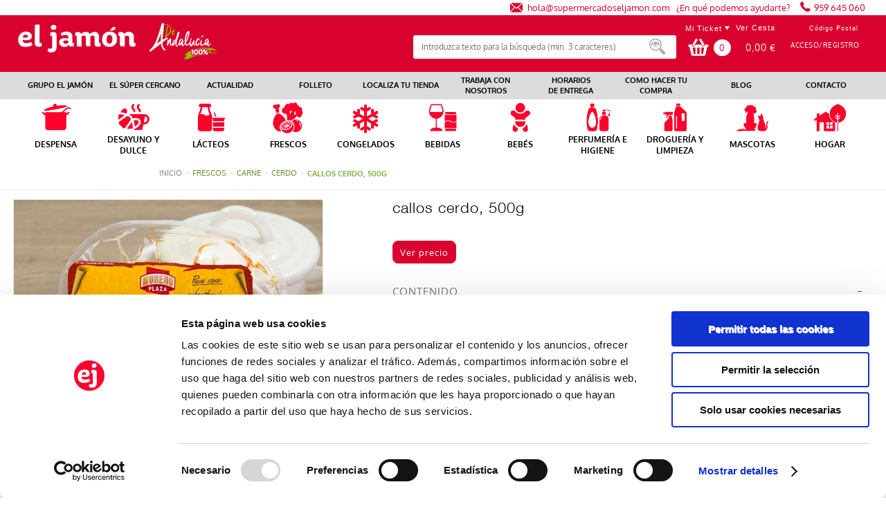

--- FILE ---
content_type: text/html;charset=UTF-8
request_url: https://www.supermercadoseljamon.com/detalle/-/Producto/callos-cerdo-500g/90006088
body_size: 27701
content:


















































		<!DOCTYPE html xmlns:fb="http://ogp.me/ns/fb#">







	
	




















		














	
	
		
	
	
	
	
	
	
		
		
		
	
	
		
	
	
	
	
	

	
	
	

	
	
	

	
	
	
	
	


































<html class="ltr  menu-horizontal" dir="ltr" lang="es-ES">

<head>
	<title>callos cerdo, 500g - El Jamón</title>

	<meta name="viewport" content="width=device-width, initial-scale=1">

	


















































<meta content="text/html; charset=UTF-8" http-equiv="content-type" />
































































	

	

	

	
		<meta content="callos cerdo, 500g" lang="es-ES" name="description" />
	

	

	



<link href="https://www.supermercadoseljamon.com/comerzzia-sol-eljamon-theme-0.0.1-SNAPSHOT/images/favicon.ico" rel="Shortcut Icon" />





	<link href="https&#x3a;&#x2f;&#x2f;www&#x2e;supermercadoseljamon&#x2e;com&#x2f;detalle&#x2f;-&#x2f;Producto&#x2f;callos-cerdo-500g&#x2f;90006088" rel="canonical" />

	
            <link href="https&#x3a;&#x2f;&#x2f;www&#x2e;supermercadoseljamon&#x2e;com&#x2f;detalle&#x2f;-&#x2f;Producto&#x2f;callos-cerdo-500g&#x2f;90006088" hreflang="x-default" rel="alternate" />
			





<link href="&#x2f;html&#x2f;css&#x2f;main&#x2e;css&#x3f;browserId&#x3d;other&#x26;themeId&#x3d;eljamon_WAR_SupermercadosElJamontheme&#x26;minifierType&#x3d;css&#x26;languageId&#x3d;es_ES&#x26;b&#x3d;6102&#x26;t&#x3d;1709542190000" rel="stylesheet" type="text/css" />









	

				<link href="https://www.supermercadoseljamon.com/html/portlet/journal_content/css/main.css?browserId=other&amp;themeId=eljamon_WAR_SupermercadosElJamontheme&amp;minifierType=css&amp;languageId=es_ES&amp;b=6102&amp;t=1766281622000" rel="stylesheet" type="text/css" />

	







<script type="text/javascript">
	// <![CDATA[
		var Liferay = {
			Browser: {
				acceptsGzip: function() {
					return true;
				},
				getMajorVersion: function() {
					return 131.0;
				},
				getRevision: function() {
					return "537.36";
				},
				getVersion: function() {
					return "131.0.0.0";
				},
				isAir: function() {
					return false;
				},
				isChrome: function() {
					return true;
				},
				isFirefox: function() {
					return false;
				},
				isGecko: function() {
					return true;
				},
				isIe: function() {
					return false;
				},
				isIphone: function() {
					return false;
				},
				isLinux: function() {
					return false;
				},
				isMac: function() {
					return true;
				},
				isMobile: function() {
					return false;
				},
				isMozilla: function() {
					return false;
				},
				isOpera: function() {
					return false;
				},
				isRtf: function() {
					return true;
				},
				isSafari: function() {
					return true;
				},
				isSun: function() {
					return false;
				},
				isWap: function() {
					return false;
				},
				isWapXhtml: function() {
					return false;
				},
				isWebKit: function() {
					return true;
				},
				isWindows: function() {
					return false;
				},
				isWml: function() {
					return false;
				}
			},

			Data: {
				isCustomizationView: function() {
					return false;
				},

				notices: [
					null

					

					
				]
			},

			ThemeDisplay: {
				getCDNDynamicResourcesHost: function() {
					return "";
				},
				getCDNBaseURL: function() {
					return "https://www.supermercadoseljamon.com";
				},
				getCDNHost: function() {
					return "";
				},
				getCompanyId: function() {
					return "10154";
				},
				getCompanyGroupId: function() {
					return "10192";
				},
				getUserId: function() {
					return "10158";
				},

				

				getDoAsUserIdEncoded: function() {
					return "";
				},
				getPlid: function() {
					return "10411";
				},

				
					getLayoutId: function() {
						return "14";
					},
					getLayoutURL: function() {
						return "https://www.supermercadoseljamon.com/detalle";
					},
					isPrivateLayout: function() {
						return "false";
					},
					getParentLayoutId: function() {
						return "0";
					},
					isVirtualLayout: function() {
						return false;
					},
				

				getScopeGroupId: function() {
					return "10180";
				},
				getScopeGroupIdOrLiveGroupId: function() {
					return "10180";
				},
				getParentGroupId: function() {
					return "10180";
				},
				isImpersonated: function() {
					return false;
				},
				isSignedIn: function() {
					return false;
				},
				getDefaultLanguageId: function() {
					return "es_ES";
				},
				getLanguageId: function() {
					return "es_ES";
				},
				isAddSessionIdToURL: function() {
					return false;
				},
				isFreeformLayout: function() {
					return false;
				},
				isStateExclusive: function() {
					return false;
				},
				isStateMaximized: function() {
					return false;
				},
				isStatePopUp: function() {
					return false;
				},
				getPathContext: function() {
					return "";
				},
				getPathImage: function() {
					return "/image";
				},
				getPathJavaScript: function() {
					return "/html/js";
				},
				getPathMain: function() {
					return "/c";
				},
				getPathThemeImages: function() {
					return "https://www.supermercadoseljamon.com/comerzzia-sol-eljamon-theme-0.0.1-SNAPSHOT/images";
				},
				getPathThemeRoot: function() {
					return "/comerzzia-sol-eljamon-theme-0.0.1-SNAPSHOT";
				},
				getURLControlPanel: function() {
					return "/group/control_panel?doAsGroupId=10180&refererPlid=10411";
				},
				getURLHome: function() {
					return "https\x3a\x2f\x2fwww\x2esupermercadoseljamon\x2ecom\x2fweb\x2fguest";
				},
				getSessionId: function() {
					
						
						
							return "";
						
					
				},
				getPortletSetupShowBordersDefault: function() {
					return false;
				}
			},

			PropsValues: {
				NTLM_AUTH_ENABLED: false
			}
		};

		var themeDisplay = Liferay.ThemeDisplay;

		

		Liferay.AUI = {
			getAvailableLangPath: function() {
				return 'available_languages.jsp?browserId=other&themeId=eljamon_WAR_SupermercadosElJamontheme&colorSchemeId=01&minifierType=js&languageId=es_ES&b=6102&t=1709542191000';
			},
			getBaseURL: function() {
				return 'https://www.supermercadoseljamon.com/html/js/aui/';
			},
			getCombine: function() {
				return true;
			},
			getComboPath: function() {
				return '/combo/?browserId=other&minifierType=&languageId=es_ES&b=6102&t=1709542191000&p=/html/js&';
			},
			getFilter: function() {
				
					
						return {
							replaceStr: function(match, fragment, string) {
								return fragment + 'm=' + (match.split('/html/js')[1] || '');
							},
							searchExp: '(\\?|&)/([^&]+)'
						};
					
					
					
				
			},
			getJavaScriptRootPath: function() {
				return '/html/js';
			},
			getLangPath: function() {
				return 'aui_lang.jsp?browserId=other&themeId=eljamon_WAR_SupermercadosElJamontheme&colorSchemeId=01&minifierType=js&languageId=es_ES&b=6102&t=1709542191000';
			},
			getRootPath: function() {
				return '/html/js/aui/';
			}
		};

		window.YUI_config = {
			base: Liferay.AUI.getBaseURL(),
			comboBase: Liferay.AUI.getComboPath(),
			fetchCSS: true,
			filter: Liferay.AUI.getFilter(),
			root: Liferay.AUI.getRootPath(),
			useBrowserConsole: false
		};

		Liferay.authToken = 'JAoHJ9j6';

		

		Liferay.currentURL = '\x2fdetalle\x2f-\x2fProducto\x2fcallos-cerdo-500g\x2f90006088';
		Liferay.currentURLEncoded = '%2Fdetalle%2F-%2FProducto%2Fcallos-cerdo-500g%2F90006088';
	// ]]>
</script>


	
		
			
				<script src="/html/js/barebone.jsp?browserId=other&amp;themeId=eljamon_WAR_SupermercadosElJamontheme&amp;colorSchemeId=01&amp;minifierType=js&amp;minifierBundleId=javascript.barebone.files&amp;languageId=es_ES&amp;b=6102&amp;t=1709542191000" type="text/javascript"></script>
			
			
		
	
	




<script type="text/javascript">
	// <![CDATA[
		

			

			
				Liferay.Portlet.list = ['56_INSTANCE_hd46afjzwiAF','CaminoMigasFoodPortlet_WAR_comerzziaportletsfood','FotoProductoFoodPortlet_WAR_comerzziaportletsfood','DetalleProductoFoodPortlet_WAR_comerzziaportletsfood','GamaProductosFoodPortlet_WAR_comerzziaportletsfood'];
			
		

		

		
	// ]]>
</script>






	<script type="text/javascript">
		var _gaq = _gaq || [];

		_gaq.push(['_setAccount', 'UA-196437426-1']);
		_gaq.push(['_trackPageview']);

		(function() {
			var ga = document.createElement('script');

			ga.async = true;
			ga.src = ('https:' == document.location.protocol ? 'https://ssl' : 'http://www') + '.google-analytics.com/ga.js';
			ga.type = 'text/javascript';

			var s = document.getElementsByTagName('script')[0];

			s.parentNode.insertBefore(ga, s);
		})();
	</script>









	









	
	<meta content="callos cerdo, 500g" property="name">
	
	
		
			<meta content="https://www.supermercadoseljamon.com/documents/10180/892067/90006088_G.jpg" property="image">
		
		
	
	
	<meta content="null" property="brand">
	
	<meta content="EUR" property="priceCurrency">
	<meta content='InStock' property="availability">






<link class="lfr-css-file" href="https&#x3a;&#x2f;&#x2f;www&#x2e;supermercadoseljamon&#x2e;com&#x2f;comerzzia-sol-eljamon-theme-0&#x2e;0&#x2e;1-SNAPSHOT&#x2f;css&#x2f;main&#x2e;css&#x3f;browserId&#x3d;other&#x26;themeId&#x3d;eljamon_WAR_SupermercadosElJamontheme&#x26;minifierType&#x3d;css&#x26;languageId&#x3d;es_ES&#x26;b&#x3d;6102&#x26;t&#x3d;1736437288000" rel="stylesheet" type="text/css" />




	<style type="text/css">
		.portlet-borderless-bar{
background: #bbb6b6!important;
}

.lfr-actions.portlet-options .lfr-trigger strong span, .visible.portlet-options .lfr-trigger strong span{
background-image:none!important;
}

*{
background-repeat: no-repeat!important;
}
.Trabajaerror{dispay:none;}

.wrapper-menuCorporativo {
    padding-top: 5px;
    padding-bottom: 4px;
}

.wrap-cesta-vacia {
    text-align: center;
}

.portes-cesta .artcesta-precio.cellda {
color: red;
font-weight: 600;
font-size: 2em;
}

.tit-cesta {
    color:black!important;
    font-size: 2em;
}


.user-points {
    display: none;
}

.FotoProductoPortlet div {
text-align: center;
}

.lupazoom
{
  display: none;
}

.zoomContainer {
  cursor: -webkit-zoom-in!important; 
  @include breakpoint(medium down){
    visibility: hidden;
  }
}

@media only screen and (max-width: 650px){
.res-menu-txt
{
padding-left:5%;
}

#banner>div.res-menu.visible{
     background-position: 95.5% 15px;
}


.sticky #banner>div.res-menu.visible{
      background-position: 95.5% 15px;
}

#banner>div.res-menu.visible.show{
     background-position: 95.5% 15px;
}


.sticky #banner>div.res-menu.visible.show{
      background-position: 95.5% 15px;
}



}


.w-icon .journal-img img{
width: 126px;
}

.promotional{

    font-family: Tahoma!important;
}

.menciones * {
color: black;
}

.content-wrap section p
{
    color: #181818!important;
    font-weight:100!important;
}


/*Cuando registra usuario las letras salgan en el medio */
.textok{
text-align: center;
}

.foot-rrss{
width:100%!important;
}

.tablaUnika td
{
  padding: 10px;
}

.tablaUnika
{
  margin-top: 10px;
  margin-bottom: 10px;
}

.rxp-hpp{
min-height: 750px;
}
#rxp-hpp{
min-height: 750px;
}
.vertical-scroll{
min-height: 750px;
height: 750px!important;
}



.ContenidoCestaPortlet .wrapper-formularios select 
{
  -webkit-appearance: none;
  -moz-appearance: none;
  appearance: none;
  pointer-events: none;
  user-select: none;
}





.ban1-4  .ban2-4  .ban3-4 .ban4-4
{
width:25%;
}
	</style>





	<style type="text/css">

		

			

		

			

		

			

		

			

		

			

		

	</style>



	<script type="text/javascript">window.jQuery || document.write("<script type='text/javascript' src='https://www.supermercadoseljamon.com/comerzzia-sol-eljamon-theme-0.0.1-SNAPSHOT/js/jquery.1.9.1.min.js'>\x3C/script>")</script>
	<!--<script src="http://ajax.googleapis.com/ajax/libs/jquery/1.8.3/jquery.min.js"></script>-->	
	<script type="text/javascript" src="https://www.supermercadoseljamon.com/comerzzia-sol-eljamon-theme-0.0.1-SNAPSHOT/js/flowplayer-3.2.4.min.js"></script>
	<script type="text/javascript" src="https://www.supermercadoseljamon.com/comerzzia-sol-eljamon-theme-0.0.1-SNAPSHOT/js/aui-viewport.js"></script>
	<script type="text/javascript" src="https://www.supermercadoseljamon.com/comerzzia-sol-eljamon-theme-0.0.1-SNAPSHOT/js/aui-debounce.js"></script>
	<script type="text/javascript" src="https://www.supermercadoseljamon.com/comerzzia-sol-eljamon-theme-0.0.1-SNAPSHOT/js/jquery.hoverIntent.min.js"></script>
	<script type="text/javascript" src="https://www.supermercadoseljamon.com/comerzzia-sol-eljamon-theme-0.0.1-SNAPSHOT/js/jssor.min.js"></script>
	<script type="text/javascript" src="https://www.supermercadoseljamon.com/comerzzia-sol-eljamon-theme-0.0.1-SNAPSHOT/js/jssor.slider.min.js"></script>
	<script type="text/javascript" src="https://www.supermercadoseljamon.com/comerzzia-sol-eljamon-theme-0.0.1-SNAPSHOT/js/jquery-ui-1.9.2.min.js"></script>
	<script type="text/javascript" src="https://www.supermercadoseljamon.com/comerzzia-sol-eljamon-theme-0.0.1-SNAPSHOT/js/slick.min.js"></script>
	<script type="text/javascript" src="https://www.supermercadoseljamon.com/comerzzia-sol-eljamon-theme-0.0.1-SNAPSHOT/js/jquery.elevatezoom.min.js"></script>	
    <script type="text/javascript" src="https://www.supermercadoseljamon.com/comerzzia-sol-eljamon-theme-0.0.1-SNAPSHOT/js/modernizr.custom.79639.js"></script>
    <script type="text/javascript" src="https://www.supermercadoseljamon.com/comerzzia-sol-eljamon-theme-0.0.1-SNAPSHOT/js/cbpFWTabs.min.js"></script>    
    <script type="text/javascript" src="https://www.supermercadoseljamon.com/comerzzia-sol-eljamon-theme-0.0.1-SNAPSHOT/js/jquery.mousewheel.min.js"></script>
	<script type="text/javascript" src="https://www.supermercadoseljamon.com/comerzzia-sol-eljamon-theme-0.0.1-SNAPSHOT/js/jquery.jscrollpane.min.js"></script>
	<script type="text/javascript" src="https://www.supermercadoseljamon.com/comerzzia-sol-eljamon-theme-0.0.1-SNAPSHOT/js/jquery.mCustomScrollbar.min.js"></script>		
	<script type="text/javascript" src="https://www.supermercadoseljamon.com/comerzzia-sol-eljamon-theme-0.0.1-SNAPSHOT/js/jquerypp.custom.min.js"></script>
	<script type="text/javascript" src="https://www.supermercadoseljamon.com/comerzzia-sol-eljamon-theme-0.0.1-SNAPSHOT/js/jquery.bookblock.min.js"></script>
	<script type="text/javascript" src="https://www.supermercadoseljamon.com/comerzzia-sol-eljamon-theme-0.0.1-SNAPSHOT/js/page.js"></script>
	<script type="text/javascript" src="https://www.supermercadoseljamon.com/comerzzia-sol-eljamon-theme-0.0.1-SNAPSHOT/js/jquery.elastislide.min.js"></script>	
	<script type="text/javascript" src="https://www.supermercadoseljamon.com/comerzzia-sol-eljamon-theme-0.0.1-SNAPSHOT/js/comerzzia-ajax-util.min.js"></script>
		

		

			<script async src='https://www.googletagmanager.com/gtag/js?id=UA-196437426-1'></script>
	<script>
		window.dataLayer = window.dataLayer || [];
		function gtag(){dataLayer.push(arguments);}
		gtag('js', new Date());
		gtag('config', 'UA-196437426-1');
	</script>
	
</head>
<body class=" yui3-skin-sam controls-visible guest-site signed-out public-page site invitado">





<!-- Contenedor para seleccionar código postal -->
	<div id="cp-container" class="wrapper-cp">
		<div class="content-form-cp">
			<div class="close-form-cp"></div>
								


























































	

	<div class="portlet-boundary portlet-boundary_SeleccionarCodPostalFoodPortlet_WAR_comerzziaportletsfood_  portlet-static portlet-static-end portlet-borderless SeleccionarCodPostalPortlet " id="p_p_id_SeleccionarCodPostalFoodPortlet_WAR_comerzziaportletsfood_" >
		<span id="p_SeleccionarCodPostalFoodPortlet_WAR_comerzziaportletsfood"></span>

		<div class="portlet-body">



	
	
	
	

		

			
				
					
						
					

















































	
	
	
	
	

		

		
			
			

				

				<div class="portlet-borderless-container" style="">
					

					


	<div class="portlet-body">



	
		
			
			
				
					

























































































































	

				

				
					
					
						


	

		























	<script>
	
	
	function _SeleccionarCodPostalFoodPortlet_WAR_comerzziaportletsfood_enviar(){
		var cp = $("#seleccionarCp").val();
		$(".error-cp").empty();
		
		var data = { accion: 'enviarCodPostal', 
        		     cp : cp, 
        		     locale: 'es'
        };
		
		var success = function(data){
        	if(!data){
        		var currentUrl = window.location.href;
    	        open(currentUrl, "_self");
        	}
        	else{
        		var json = JSON.parse(data);
	       		$(".error-cp").empty();
	       		$(".error-cp").html(json.mensaje);
	        }
        };
        
        callAjaxService("GET", "/delegate/seleccionarCodPostalAjaxServletFood", data, false, success);
		
	}
	
	function _SeleccionarCodPostalFoodPortlet_WAR_comerzziaportletsfood_enviarTiendaRecogida(){;
		var portletName = '_SeleccionarCodPostalFoodPortlet_WAR_comerzziaportletsfood_';
		var codTipoServicio = $("input[type='radio'][name='codTipoServicio']:checked").val();
		var servicio = $("input[type='radio'][name='codTipoServicio']:checked").attr('id');
		var codTiendaRecogida = $("#" + portletName + "tiendaRecogida_" + codTipoServicio).val();
		$(".error-cp").empty();
		
		if(servicio.indexOf('recogidaTienda') > -1){
			
			var data = { accion: 'enviarCodTiendaRecogida', 
	        		     codTiendaRecogida : codTiendaRecogida, 
	        		     codTipoServicio : codTipoServicio, 
	        		     locale: 'es'
	        };
			
			var success = function(data){
	        	if(!data){
	        		var currentUrl = window.location.href;
	    	        open(currentUrl, "_self");
	        	}
	        	else{
		        	var json = JSON.parse(data);
		        	var mensaje = json.mensaje;
					if(json.resultado == "ko") {
						$("#mensajeInfo").html(mensaje);
						$("#mensajeInfo").slideUp(1000).fadeIn(400).delay(4000).fadeOut(400);
					}
	        	}
	        };
	        
	        callAjaxService("GET", "/delegate/seleccionarCodPostalAjaxServletFood", data, false, success);
			
		}
	}
	
	
	function _SeleccionarCodPostalFoodPortlet_WAR_comerzziaportletsfood_irElegirTienda(){
		$(".error-cp").empty();
		$("#seleccionCP").hide();
		$("#seleccionTiendaRecogida").show();
	}
	
	function _SeleccionarCodPostalFoodPortlet_WAR_comerzziaportletsfood_enviarTiendaRecogidaEnter(e){
		var key;
		var ev;
		if (window.event) {
		 	ev = window.event;
		 	key = ev.keyCode;
		 }
		 else {
		 	key = e.which;
		 	ev = e;
		 }
	
		 if (key == 13) { // intro
		 	_SeleccionarCodPostalFoodPortlet_WAR_comerzziaportletsfood_enviarTiendaRecogida();
		 }
	}
	
	function _SeleccionarCodPostalFoodPortlet_WAR_comerzziaportletsfood_enviarEnter(e){
		var key;
		var ev;
		if (window.event) {
		 	ev = window.event;
		 	key = ev.keyCode;
		 }
		 else {
		 	key = e.which;
		 	ev = e;
		 }
	
		 if (key == 13) { // intro
		 	_SeleccionarCodPostalFoodPortlet_WAR_comerzziaportletsfood_enviar();
		 }
	}
	
	function _SeleccionarCodPostalFoodPortlet_WAR_comerzziaportletsfood_login(){
		var url = "https://www.supermercadoseljamon.com/acceso?p_p_id=58&p_p_lifecycle=1&p_p_state=normal&p_p_mode=view&saveLastPath=0";
		open(url, "_self");
	}
	
	function _SeleccionarCodPostalFoodPortlet_WAR_comerzziaportletsfood_atras(){
		$(".error-cp").empty();
		$("#seleccionCP").show();
		$("#seleccionTiendaRecogida").hide();
	}
	
	</script>
	
	<div  class="web-form-portlet cp" id="_SeleccionarCodPostalFoodPortlet_WAR_comerzziaportletsfood_frmDatos" name="_SeleccionarCodPostalFoodPortlet_WAR_comerzziaportletsfood_frmDatos" >
		<div class="error-cp"></div>
		<fieldset class="aui-fieldset">
		<div class="logo-popup">
			<img src="https://www.supermercadoseljamon.com/documents/10180/10660/logo+popup+codigo+postal"/> 
		</div>
		
		<div id="mensajeInfo" class="portlet-msg-success" style="display: none;"></div>
		
		<div id="seleccionCP">
			<div class="wrap-client">
				
					<div class="up-tit">YA SOY CLIENTE</div>
					<div class="up-text"><p class="li-desplegable" >Usar mi cuenta para ver los precios de los artículos en función de mi código postal.<p></div>
					<input type="button" id="login" onclick="_SeleccionarCodPostalFoodPortlet_WAR_comerzziaportletsfood_login()" value="Login"/>
				
			</div>
			
			<div class="wrap-noclient">
				
					<div class="up-tit">NO SOY CLIENTE</div>			
				
				
				
					<div class="up-text"><p class="li-desplegable" >Seleccionar un código postal para ver los artículos de mi tienda más cercana.</p></div>
					<label class="description-cp">
						Código postal	
					</label>
					
					<input type="text" id="seleccionarCp" name="seleccionarCp" onkeydown="_SeleccionarCodPostalFoodPortlet_WAR_comerzziaportletsfood_enviarEnter(event);" class="aui-field-input aui-field-input-text"/>
					
					
					
					<input type="button" class="aui-button-input aui-button-input-submit" id="aceptarPorCp" onclick="_SeleccionarCodPostalFoodPortlet_WAR_comerzziaportletsfood_enviar();" value="Aceptar"/>
				
				
					<div class="up-text margintop-30">
						<p class="li-desplegable">¿Prefieres recoger tu compra en una tienda?</p>
					</div>
				
					<input type="button" class="aui-button-input aui-button-input-submit" id="aceptarRecogida" onclick="javascript: _SeleccionarCodPostalFoodPortlet_WAR_comerzziaportletsfood_irElegirTienda();" value="Elegir tienda"/>
				
			</div>
		</div>
		
		<div id="seleccionTiendaRecogida" style="display: none;">
			
				
			
							
					<div class="seleccionModoEntrega">
						<input type="radio" name="codTipoServicio" id="recogidaTienda_1020" class="radGroup2 css-checkbox" value="1020" checked="checked" />
						<label for="recogidaTienda_1020" class="radGroup2 css-label">
							<div class="text-check-form">
								
									
										Compra online y recogida en tienda
									
									
								
							</div>						
						</label>
					</div>
					<select id="_SeleccionarCodPostalFoodPortlet_WAR_comerzziaportletsfood_tiendaRecogida_1020" name="_SeleccionarCodPostalFoodPortlet_WAR_comerzziaportletsfood_tiendaRecogida_1020" class="tiendaRecogida" onkeydown="_SeleccionarCodPostalFoodPortlet_WAR_comerzziaportletsfood_enviarTiendaRecogidaEnter(event);">
						<option value="">Por favor, seleccione</option>
						
						
							
								
									
									
									
										<optgroup label="CÁDIZ">
									
								
								
							
							
							<option value="238">Algeciras,  Algeciras - Avda de España S/N (11205)</option>
							
							
						
						
							
							
							<option value="285">Conil de la Frontera,  Conil - Ronda Norte Av. Cañada Honda (11140)</option>
							
							
						
						
							
							
							<option value="282">Cádiz,  Cádiz Mirandilla - Av. De la Sanidad Pública (11010)</option>
							
							
						
						
							
							
							<option value="258">Jerez de la Frontera,  Jerez - Avda. la Cruz Roja, local 1A (11407)</option>
							
							
						
						
							
							
							<option value="237">Los barrios,  Los Barrios - Ctra. Central Térmica. Pol. Ind Palmones. (11205)</option>
							
							
						
						
							
							
							<option value="165">Puerto Santa María,  Puerto de santa maría - Parque Bahía Mar (11500)</option>
							
							
						
						
							
							
							<option value="287">Puerto de santa maría,  Puerto de santa maría - Avda. De Los Toreros, 2 esq. C/ Niño del Matadero (11500)</option>
							
							
						
						
							
							
							<option value="303">Rota,  Rota - C/Juan Sebastián El Cano 5 (11520)</option>
							
							
						
						
							
							
							<option value="314">Rota,  Rota 314 - Avda. Valdecarretas, 2 (11520)</option>
							
							
						
						
							
							
							<option value="241">San Fernando,  San Fernando - C/Cantillo, S/N (11100)</option>
							
							
						
						
							
							
							<option value="163">Sanlúcar de Barrameda,  Sanlúcar de Barrameda - Avda. De La Marina (11540)</option>
							
							
						
						
							
								
									
									
									
										<optgroup label="CÓRDOBA">
									
								
								
							
							
							<option value="312">Baena,  Baena - Av. Cervantes 28 (14850)</option>
							
							
						
						
							
							
							<option value="254">Baena,  Baena 254 - Avda. Padre Villoslada,61 (14550)</option>
							
							
						
						
							
							
							<option value="253">Fernan-Nuñez,  Fernán-Núñez - C/Camilo Jose Cela,Esq.Avda.Juan Carlos I, S/N (14520)</option>
							
							
						
						
							
							
							<option value="255">Lucena,  Lucena - Avda. del Parque,7 (14900)</option>
							
							
						
						
							
							
							<option value="350">-,  Montilla, 350 -  (14550)</option>
							
							
						
						
							
							
							<option value="300">Palma del Río,  Palma del Río - Avda. Andalucia, 38 (14700)</option>
							
							
						
						
							
								
									
									
									
										<optgroup label="GRANADA">
									
								
								
							
							
							<option value="297">La Zubia,  La Zubia - C/Primero de Mayo, 16 (18140)</option>
							
							
						
						
							
							
							<option value="296">Motril,  Motril - Avda. Salobreña, 23 (29640)</option>
							
							
						
						
							
								
									
									
									
										<optgroup label="HUELVA">
									
								
								
							
							
							<option value="179">Aljaraque,  Aljaraque - C/ Juan Carlos I, 25 (21110)</option>
							
							
						
						
							
							
							<option value="146">Aracena,  Aracena - Avda. Andalucía S/N (21200)</option>
							
							
						
						
							
							
							<option value="172">Ayamonte,  Ayamonte - C/ José Pérez Barroso, 3 (21400)</option>
							
							
						
						
							
							
							<option value="009">Cartaya,  Cartaya - Avda Gibraleón, 15 (21450)</option>
							
							
						
						
							
							
							<option value="185">Cortegana,  Cortegana - C/ Portugal, 3 (21230)</option>
							
							
						
						
							
							
							<option value="046">Gibraleón,  Gibraleón - Plaza Ramón y Cajal, 4 (21500)</option>
							
							
						
						
							
							
							<option value="199">Huelva,  Huelva - C/ Rábida, 19 (21001)</option>
							
							
						
						
							
							
							<option value="069">Huelva,  Huelva 069 - Alonso de Ercilla, 14 (21005)</option>
							
							
						
						
							
							
							<option value="070">Huelva,  Huelva 070 - C/ Severo Ochoa,1 (21005)</option>
							
							
						
						
							
							
							<option value="115">Huelva,  Huelva 115 - C/ Beas, 2 (21006)</option>
							
							
						
						
							
							
							<option value="117">Huelva,  Huelva 117 - Plaza de Houston, 6 (21006)</option>
							
							
						
						
							
							
							<option value="130">Huelva,  Huelva 130 - Artesanos, 12 (21005)</option>
							
							
						
						
							
							
							<option value="006">Isla Cristina,  Isla Cristina - C/ Extremadura, 86 (21410)</option>
							
							
						
						
							
							
							<option value="007">Isla Cristina,  Isla Cristina 007 - Avda Blas Infante, 63 (21410)</option>
							
							
						
						
							
							
							<option value="173">Islantilla,  Islantilla Campo de Golf - CC La Hacienda L-34 (21449)</option>
							
							
						
						
							
							
							<option value="143">La Antilla,  La Antilla - Avda Costa de la Luz (21449)</option>
							
							
						
						
							
							
							<option value="050">La palma del condado,  La palma del condado - Sta. Ángela de la Cruz, s/n (21700)</option>
							
							
						
						
							
							
							<option value="268">Lepe,  Lepe - Avda. de Andalucía, 9 (21440)</option>
							
							
						
						
							
							
							<option value="202">Lepe,  Lepe (Maxico) - Avda Andalucia s/n (21440)</option>
							
							
						
						
							
							
							<option value="152">Lucena,  Lucena - Plaza las palmeras, s/n (21820)</option>
							
							
						
						
							
							
							<option value="167">Matalascañas,  Matalascañas - P.I. Caño Guerrero S/n (21760)</option>
							
							
						
						
							
							
							<option value="140">Mazagón,  Mazagon - Parque Ind. Los Pino NAVE,83 (21130)</option>
							
							
						
						
							
							
							<option value="138">Nerva,  Nerva - Adva. Francisco López Real, s/n (21670)</option>
							
							
						
						
							
							
							<option value="061">Punta Umbría,  Punta Umbría - Avda. De la Marina, 15 (21100)</option>
							
							
						
						
							
							
							<option value="036">Rio Tinto,  Rio Tinto - Avenida Ricardo Baroja, 5 (21660)</option>
							
							
						
						
							
							
							<option value="154">San Juan Del Puerto,  San Juan Del Puerto - C/ Miguel Delibes, s/n (21610)</option>
							
							
						
						
							
							
							<option value="137">Valverde,  Valverde - C/ Ánimas, 6 (21600)</option>
							
							
						
						
							
								
									
									
									
										<optgroup label="MÁLAGA">
									
								
								
							
							
							<option value="236">Benalmadena,  Benalmadena - Avda Inmaculada Concepción, S/N(Esquina Dolores Ib (29631)</option>
							
							
						
						
							
							
							<option value="224">Fuengirola,  Fuengirola 224 - Avenida de Los Boliches, 94-96 (29640)</option>
							
							
						
						
							
							
							<option value="225">Fuengirola,  Fuengirola 225 - C/ Romería del Rocío (29640)</option>
							
							
						
						
							
							
							<option value="230">Fuengirola,  Fuengirola 230 - Camino de la Cantera (29651)</option>
							
							
						
						
							
							
							<option value="232">Fuengirola,  Fuengirola 232 - C/ Camino de Santiago, 33 (29640)</option>
							
							
						
						
							
							
							<option value="291">Manilva,  Manilva - Avda. Manilva, 1, San Luis de Sabinillas (29691)</option>
							
							
						
						
							
							
							<option value="292">Mijas Costa,  Mijas Costa - C.C. El Zoco Ctra. De Cádiz Km. 198 (29651)</option>
							
							
						
						
							
							
							<option value="235">Málaga,  Malaga Ctra. De Coin - Ctra. De Coin, S/N (29140)</option>
							
							
						
						
							
							
							<option value="293">Torrox,  Torrox - Ctra. Málaga-Almería km. 283, Avda. Andalucía, 56 (29793)</option>
							
							
						
						
							
								
									
									
									
										<optgroup label="SEVILLA">
									
								
								
							
							
							<option value="105">Brenes,  Brenes - C/Joaquin Turina, 2 y 4 (41310)</option>
							
							
						
						
							
							
							<option value="343">Dos Hermanas,  Dos Hermanas - Centro Comercial WAY, S/N (41700)</option>
							
							
						
						
							
							
							<option value="107">Ecija,  Écija - C/ San Cristóbal, 28 (41400)</option>
							
							
						
						
							
							
							<option value="251">Osuna,  Osuna - C/Sor Angela de la Cruz, S/N (41640)</option>
							
							
						
						
							
							
							<option value="110">San Juan de Aznalfarache,  San Juan de Aznalfarache - C/ León, 2 (41920)</option>
							
							
						
						
							
							
							<option value="159">Sevilla,  Espartinas - Centro Comercial Espartal, 3 (41807)</option>
							
							
						
						
							
							
							<option value="074">Sevilla,  Sevilla 074 - C/ Bami, 21 (41013)</option>
							
							
						
						
							
							
							<option value="084">Sevilla,  Sevilla 084 - C/ Jerónimo Hernández, 10 (41003)</option>
							
							
						
						
							
							
							<option value="093">Sevilla,  Sevilla 093 - C/ Luisiana, S/N (41008)</option>
							
							
						
						
							
							
							<option value="096">Sevilla,  Sevilla 096 - Avda. Cruz del campo, 47 (41005)</option>
							
							
						
						
							
							
							<option value="102">Sevilla,  Sevilla 102 - Paseo Europa Esq. C/ Bolonia (41012)</option>
							
							
						
						
							
							
							<option value="271">Sevilla,  Sevilla 271 - C/ Venecia, 19 (41008)</option>
							
							
						
						
							
							
							<option value="249">Sevilla,  Sevilla Aviacion - C/Aviacion, 6 (41007)</option>
							
							
						
						
							
							
							<option value="317">Tomares,  Tomares - C/ La Fuente, 12 (41940)</option>
							
							
						
						
					</select>
				
			
			
			<div class="select-cp-buttons">
				<input type="button" class="neutro" value="< Volver" onclick="_SeleccionarCodPostalFoodPortlet_WAR_comerzziaportletsfood_atras();" />
				<input type="button" class="aui-button-input aui-button-input-submit" id="aceptarTiendaRecogida" onclick="_SeleccionarCodPostalFoodPortlet_WAR_comerzziaportletsfood_enviarTiendaRecogida();" value="Aceptar"/>
			</div>
		</div>
		
		</fieldset>
	</div>


	
	

					
				
			
			
		
	
	



	</div>

				</div>

				
			
		
	

				
				
			

		

	





			
		</div>
	</div>





								
			</div>		
		</div>
	</div>

<!-- Contenedor para seleccionar la dirección de entrega/recogida --> 
<div id="differences-container" class="wrapper-cp">
		


























































	

	<div class="portlet-boundary portlet-boundary_SeleccionarDireccionEntregaFoodPortlet_WAR_comerzziaportletsfood_  portlet-static portlet-static-end portlet-borderless SeleccionarDireccionEntregaPortlet " id="p_p_id_SeleccionarDireccionEntregaFoodPortlet_WAR_comerzziaportletsfood_" >
		<span id="p_SeleccionarDireccionEntregaFoodPortlet_WAR_comerzziaportletsfood"></span>

		<div class="portlet-body">



	
	
	
	

		

			
				
					
						
					

















































	
	
	
	
	

		

		
			
			

				

				<div class="portlet-borderless-container" style="">
					

					


	<div class="portlet-body">



	
		
			
			
				
					

























































































































	

				

				
					
					
						


	

		




































	
	

					
				
			
			
		
	
	



	</div>

				</div>

				
			
		
	

				
				
			

		

	





			
		</div>
	</div>





	</div>

	
<div id="wrapper">
	<a href="#main-content " id="skip-to-content">Saltar al contenido</a>
	
	<header id="banner" role="banner">
	    <div class="ico-menuresponsive"></div>
	
		
		<div id="wrapper-prehead">	  
	    	   
				<div id="prehead">
					 					<div class="contenido-prehead">
																		  											<script id="Cookiebot" src="https://consent.cookiebot.com/uc.js" data-cbid="a4c98a87-3f11-4d67-8d69-1dc73c2cb57a" data-blockingmode="auto" type="text/javascript"></script>

<div class="wrapper-contact-head txtgreen">
	<div class="contact-phone ">
          <span>¿En qué podemos ayudarte? &nbsp; &nbsp;</span>
          <span class="numero-tlefono">959 645 060</span>
	</div>
	<div class="contact-mail">
          <a href="mailto:hola@supermercadoseljamon.com" class="txtgreen" title="hola@supermercadoseljamon.com">hola@supermercadoseljamon.com</a>
	</div>
</div>
							
									  					
					</div>
					
															
					 				</div>
			
		</div>
		<div id="heading">
			<div class="wrap-heading">	
							<a href="#" class="menu-act">			    
								<div><c:out value="${menuAct}"/></div>				
							</a>			
							<div class="company-title">
								<a class="logo" href="https://www.supermercadoseljamon.com" title="Ir a inicio">
									<img alt="El Jamón"  src="/image/layout_set_logo?img_id=10393&amp;t=1768698518105"  />
								</a>
							</div>
			<div class="icon-andalucia"></div>	
					
			<div class="wrap-actions">
				<div class="bow-users">			
																		
					
					 
					
					<!-- Cargamos el portlet de login -->
															
					<div id="login-wrap" class="nologin">
												


























































	

	<div class="portlet-boundary portlet-boundary_LoginFoodPortlet_WAR_comerzziaportletsfood_  portlet-static portlet-static-end portlet-borderless LoginPortlet " id="p_p_id_LoginFoodPortlet_WAR_comerzziaportletsfood_" >
		<span id="p_LoginFoodPortlet_WAR_comerzziaportletsfood"></span>

		<div class="portlet-body">



	
	
	
	

		

			
				
					
						
					

















































	
	
	
	
	

		

		
			
			

				

				<div class="portlet-borderless-container" style="">
					

					


	<div class="portlet-body">



	
		
			
			
				
					

























































































































	

				

				
					
					
						


	

		













<script>
	/*
		Función que cierra el menú al hacer click fuera del mismo
	*/
	jQuery( document ).ready(function() {		
		$(window).click(function(e) {
		    if($(e.target).parents("#login-wrap").length <= 0){
		    	$(".wrap-ver-misdatos").slideUp();
		    }
		});
	});

</script>


	
	
		<div id="login-no" class="loguear">		
			<div class="haz change-cp" id="change-cp" rel="nofollow" onclick="abrirPopUp();" style="cursor: pointer;">
				<span>Código Postal</span>
			</div>	
			<a class="haz"  href="https://www.supermercadoseljamon.com/acceso" id="sign-in" rel="nofollow">
				<span>Acceso/Registro</span>
			</a>
			<div class="limpia"></div>			
		</div>
	


	
	

					
				
			
			
		
	
	



	</div>

				</div>

				
			
		
	

				
				
			

		

	





			
		</div>
	</div>





											</div>
					
					<!-- Cargamos el portlet con el resumen del contenido de la cesta -->
														


























































	

	<div class="portlet-boundary portlet-boundary_VisorCestaFoodPortlet_WAR_comerzziaportletsfood_  portlet-static portlet-static-end portlet-borderless VisorCestaPortlet " id="p_p_id_VisorCestaFoodPortlet_WAR_comerzziaportletsfood_" >
		<span id="p_VisorCestaFoodPortlet_WAR_comerzziaportletsfood"></span>

		<div class="portlet-body">



	
	
	
	

		

			
				
					
						
					

















































	
	
	
	
	

		

		
			
			

				

				<div class="portlet-borderless-container" style="">
					

					


	<div class="portlet-body">



	
		
			
			
				
					

























































































































	

				

				
					
					
						


	

		


























<script type="text/javascript" language="javascript" src="/comerzzia-sol-eljamon-theme-0.0.1-SNAPSHOT/js/validacion.min.js"></script>

<script type="text/javascript">
	var MAX_QUANTITY = 99999;

	/*
		Función que redirecciona a la página de resumen de la cesta
	*/
	function _VisorCestaFoodPortlet_WAR_comerzziaportletsfood_verCesta() {
		var url = 'https://www.supermercadoseljamon.com/cesta?p_p_id=ContenidoCestaFoodPortlet_WAR_comerzziaportletsfood&p_p_lifecycle=1&p_p_state=normal&p_p_mode=view';
		/*** Scripts de tracking de ecommerce. Versión de Google Analytics ***/
		
		document._VisorCestaFoodPortlet_WAR_comerzziaportletsfood_frmDatos.action = url;
		document._VisorCestaFoodPortlet_WAR_comerzziaportletsfood_frmDatos.submit();
	}
	
	/*
		Función que resta a la cantidad de la línea el valor del múltiplo de la unidad de medida
		
		@id
			Identificador del campo de cantidad para el que se cambia el valor
		@idLinea
			Identificador de la línea que se quiere modificar
		@multiplo
			Valor del múltiplo de la unidad de medida seleccionada.
	*/
	function _VisorCestaFoodPortlet_WAR_comerzziaportletsfood_restarCantidad(id, idLinea, multiplo, codArticulo, unidadMedida, cantidadMinima, desArticulo, precio) {
		var aplicaMultiplo = false;
		
		if(multiplo != 0) {
			aplicaMultiplo = true;
		}
		else {
			multiplo = 1;
		}
		
		var valorInput = document.getElementById(id).value;
		
		if(isNaN(valorInput)) {
			if(!esNumerico(valorInput, 3, multiplo)) {
				document.getElementById(id).select();
				return false;
			}
		}
		valorInput = parseFloat(desformateaNumero(valorInput));
		
		if(valorInput > parseFloat(multiplo)){
			valorInput = valorInput - parseFloat(multiplo);
		}
		
		if(valorInput > MAX_QUANTITY) {
			valorInput = MAX_QUANTITY;
		}
		
		if(aplicaMultiplo) {
			var cantidadCalculada = valorInput;
			if(cantidadMinima) {
				if((valorInput - cantidadMinima) != 0) {
					cantidadCalculada = formateaNumero(valorInput - cantidadMinima, 3, 1);
					cantidadCalculada = desformateaNumero(cantidadCalculada);
				}
			}
			
			if(getModulo(cantidadCalculada, multiplo) != 0) {
				alert('La cantidad indicada debe ser múltiplo de' + ' ' + multiplo);
				if(multiplo == 1) {
					document.getElementById(id).value = parseInt(valorInput);
					_VisorCestaFoodPortlet_WAR_comerzziaportletsfood_actualizarCantidad(parseInt(valorInput), idLinea, codArticulo, unidadMedida);
				}
				document.getElementById(id).select();
				return false;
			}
		}
		
		_VisorCestaFoodPortlet_WAR_comerzziaportletsfood_actualizarCantidad(valorInput, idLinea, codArticulo, desArticulo, precio, unidadMedida);
	}
	
	
	/*
		Función que suma a la cantidad de la línea el valor del múltiplo de la unidad de medida
		
		@id
			Identificador del campo de cantidad para el que se cambia el valor
		@idLinea
			Identificador de la línea que se quiere modificar
		@multiplo
			Valor del múltiplo de la unidad de medida seleccionada.
	*/
	function _VisorCestaFoodPortlet_WAR_comerzziaportletsfood_sumarCantidad(id, idLinea, multiplo, codArticulo, unidadMedida, cantidadMinima, desArticulo, precio) {
		var aplicaMultiplo = false;
		
		if(multiplo != 0) {
			aplicaMultiplo = true;
		}
		else {
			multiplo = 1;
		}
		
		var valorInput = document.getElementById(id).value;
		if(valorInput !== '') {
			if(isNaN(valorInput)) {
				if(!esNumerico(valorInput, 3, multiplo)) {
					document.getElementById(id).select();
					return false;
				}
			}
			valorInput = parseFloat(desformateaNumero(valorInput));
			valorInput = valorInput + parseFloat(multiplo);
		}
		else {
			valorInput = multiplo;
		}
		
		if(valorInput > MAX_QUANTITY) {
			valorInput = MAX_QUANTITY;
		}
				
		if(aplicaMultiplo) {
			var cantidadCalculada = valorInput;
			if(cantidadMinima) {
				if((valorInput - cantidadMinima) != 0) {
					cantidadCalculada = formateaNumero(valorInput - cantidadMinima, 3, 1);
					cantidadCalculada = desformateaNumero(cantidadCalculada);
				}
			}
			
			if(getModulo(cantidadCalculada, multiplo) != 0) {
				alert('La cantidad indicada debe ser múltiplo de' + ' ' + multiplo);
				if(multiplo == 1) {
					document.getElementById(id).value = parseInt(valorInput);
					_VisorCestaFoodPortlet_WAR_comerzziaportletsfood_actualizarCantidad(parseInt(valorInput), idLinea, codArticulo, desArticulo, precio, unidadMedida);
				}
				document.getElementById(id).select();
				return false;
			}
		}
		
		_VisorCestaFoodPortlet_WAR_comerzziaportletsfood_actualizarCantidad(valorInput, idLinea, codArticulo, desArticulo, precio, unidadMedida);
	}
	
	/*
		Función para el cambio de cantidad. 
		
		@id
			Identificador del campo de cantidad para el que se cambia el valor
		@idLinea
			Identificador de la línea que se quiere modificar
		@multiplo
			Valor del múltiplo de la unidad de medida seleccionada. El valor del parámetro 'cantidad'
			siempre debe ser un múltiplo de este valor.
	*/
	function _VisorCestaFoodPortlet_WAR_comerzziaportletsfood_cambiarCantidad(id, idLinea, multiplo, codArticulo, desArticulo, precio, unidadMedida, cantidadMinima) {
		
		if(multiplo == 0) {
			multiplo = 1;
		}
		
		var valorInput = document.getElementById(id).value;
		if(isNaN(valorInput)) {
			if(!esNumerico(valorInput, 3, multiplo)) {
				document.getElementById(id).select();
				return false;
			}
		}
		valorInput = parseFloat(desformateaNumero(valorInput));
		
		if(valorInput > MAX_QUANTITY) {
			valorInput = MAX_QUANTITY;
			alert('La cantidad máxima a comprar es' + ' ' + valorInput);
		}
		
		var cantidadCalculada = valorInput;
		if(cantidadMinima) {
			if((valorInput - cantidadMinima) != 0) {
				cantidadCalculada = formateaNumero(valorInput - cantidadMinima, 3, 1);
				cantidadCalculada = desformateaNumero(cantidadCalculada);
			}
		}
		
		if(getModulo(cantidadCalculada, multiplo) != 0) {
			alert('La cantidad indicada debe ser múltiplo de' + ' ' + multiplo);
			if(multiplo == 1) {
				document.getElementById(id).value = formateaNumero(valorInput, 0);
			}
			else {
				document.getElementById(id).value = formateaNumero(valorInput, 3);
			}
			document.getElementById(id).select();
			return false;
		}
		
		_VisorCestaFoodPortlet_WAR_comerzziaportletsfood_actualizarCantidad(valorInput, idLinea, codArticulo, desArticulo, precio, unidadMedida);
	}
	
	function _VisorCestaFoodPortlet_WAR_comerzziaportletsfood_actualizarCantidad(valorInput, idLinea, codArticulo, desArticulo, precio, unidadMedida) {
		
		var data = { accion: 'cambiarCantidadDesdeVisorCestaFood', 
        		cantidad : valorInput,
        		idLinea: idLinea,
        		locale: 'es',
        		portletnamespace: '_VisorCestaFoodPortlet_WAR_comerzziaportletsfood_',
        		pathThemeRoot: '/comerzzia-sol-eljamon-theme-0.0.1-SNAPSHOT/',
        		scopeGroupId: '10180',
        		urlPortal: 'https://www.supermercadoseljamon.com'
        };
		
		var success = function(data){
        	if(data != '') {
        		var json = JSON.parse(data);
        		if(json.resultado == 'ok') {
        			_VisorCestaFoodPortlet_WAR_comerzziaportletsfood_actualizarHTMLVisor(json);
        			
        			if("UD" === unidadMedida) {
        				valorInput = formateaNumero(valorInput, 0, 1);
        			}
        			else {
        				valorInput = formateaNumero(valorInput, 3, 1);
        			}
        			
        			jQuery("div[id*='_articulo_"+codArticulo+"']").each(function(){
        				jQuery(this).find("input[id*='cantidad_"+codArticulo+"']").each(function(){
        					jQuery(this).val(valorInput);
        				});
        			});
        			jQuery("#cantidad_" + codArticulo + "_" + unidadMedida).val(valorInput);
        			jQuery("#cantidad_" + codArticulo).val(valorInput);
        		}
        		else{
        			alert(json.mensaje);
        		}
        	}
        	var previousQuantity = null;
        	
			if(json.previousQuantity && json.previousQuantity != ''){
	        	previousQuantity = json.previousQuantity;
			}

			var amount = null;
			if(json.amount && json.amount != ''){
	       		amount = json.amount;
			}
			
			if(previousQuantity - valorInput < 0){
				if (typeof gtag !== 'undefined') {
					gtag("event", "add_to_cart", {
					    "currency": "EUR",
					    "value": amount,
						"items": [
							{
						    "item_id": codArticulo,
						    "item_name": desArticulo,
						    "quantity": valorInput
							}
						]
					}); 
				}
			}
			else if(previousQuantity - valorInput > 0){
        		remaining = previousQuantity - valorInput;
    			if (typeof gtag !== 'undefined') {
					gtag("event", "remove_from_cart", {
					    "currency": "EUR",
					    "value": amount,
					    "items": [
								{
							    "item_id": codArticulo,
							    "item_name": desArticulo,
							    "quantity": remaining
								}
						    ]
				  	});
				}
			}
        	
        };
        
        callAjaxService("GET", "/delegate/productosAjaxServletFood", data, false, success);

	} 
	
	/*
		Función que elimina una línea de la cesta desde el desplegable del visor
		
		@idLinea
			Identificador de la línea que se elimina del documento de venta
		
	*/
	function _VisorCestaFoodPortlet_WAR_comerzziaportletsfood_eliminarArticuloDesdeVisorCesta(idLinea, codArticulo, desArticulo){
		
		var data = { accion: 'eliminarArticuloDesdeVisorCestaFood', 
        		idLinea : idLinea,
        		portletnamespace: '_VisorCestaFoodPortlet_WAR_comerzziaportletsfood_',
        		locale: 'es',
        		pathThemeRoot: '/comerzzia-sol-eljamon-theme-0.0.1-SNAPSHOT/',
        		scopeGroupId: '10180',
        		urlPortal: 'https://www.supermercadoseljamon.com'
        };
		
		var success = function(data){
        	if(data != '') {
        		var json = JSON.parse(data);
        		if(json.html != '') {
        			_VisorCestaFoodPortlet_WAR_comerzziaportletsfood_actualizarHTMLVisor(json);
        			jQuery("div[id*='_articulo_"+codArticulo+"']").each(function(){
        				jQuery(this).removeClass('art-added');
        				
        				jQuery(this).find("input[id*='cantidad_"+codArticulo+"']").each(function(){
        					jQuery(this).val(1);
        				});
        			});
        			
        			jQuery(".wrapper-form-bots").find(".art-added").each(function(){
        				jQuery(this).removeClass('art-added');
    				});
        		}
        	}
        };
        
        callAjaxService("GET", "/delegate/productosAjaxServletFood", data, false, success);
		if (typeof gtag !== 'undefined') {
			gtag("event", "remove_from_cart", {
			    "currency": "EUR",
			    "value": 0,
			    "items": [
						{
					    "item_id": codArticulo,
					    "item_name": desArticulo
						}
				    ]});  
		}

	}
	
	/*
		Función que actualiza el html del visor de la cesta. Esta función es llamada cada
		vez que se realiza un cambio en el listado de artículos que están añadidos a la cesta
		
		@json
			Datos json con el nuevo html generado para el visor de la cesta
	*/
	function _VisorCestaFoodPortlet_WAR_comerzziaportletsfood_actualizarHTMLVisor(json) {
		jQuery('#cesta-wrap').empty();
		jQuery('#cesta-wrap').append(json.html);
		jQuery(".wrap-bolsa").show();
		jQuery('.micesta.botones-usuario.in').toggleClass('up');
		var url = window.location.href;
		if (url.indexOf("ContenidoCesta") !=-1) {
			_VisorCestaFoodPortlet_WAR_comerzziaportletsfood_verCesta();
		}
		$(".n-cesta").click(
				function() {
					$(".wrap-bolsa").slideToggle();
					$('.micesta.botones-usuario.in').toggleClass('up');
				}
		);
		jQuery(".content-scroll-ticket").mCustomScrollbar();
		
		jQuery(".v-cesta").on("click", function () {
			$(this).select();
		});
	}
	
	function _VisorCestaFoodPortlet_WAR_comerzziaportletsfood_vaciarCesta(){
		
		if(confirm('¿Estás seguro/a de que deseas vaciar la cesta?')){
			
			var data = { accion: 'vaciarCestaDesdeVisorCestaFood',
            		portletnamespace: '_VisorCestaFoodPortlet_WAR_comerzziaportletsfood_',
            		locale: 'es'
            };
			
			var success = function(data){
            	if(data != '') {
            		var json = JSON.parse(data);
            		if(json.html != '') {
            			_VisorCestaFoodPortlet_WAR_comerzziaportletsfood_actualizarHTMLVisor(json);
            			jQuery(".articulo.art-added").each(function(){
            				jQuery(this).removeClass('art-added');
        				});
            			
            			jQuery(".wrapper-form-bots.unidades").find(".art-added").each(function(){
            				jQuery(this).removeClass('art-added');
        				});
            		}
            	}
    			if (typeof gtag !== 'undefined') {
	            	gtag("event", "remove_from_cart", {
	            	    "currency": "EUR",
	            	    "value": 0,
	            	    "items": [
	            	        
	            	    ]
	            	});
				}
            };

            callAjaxService("GET", "/delegate/productosAjaxServletFood", data, false, success);
			
		}
	}
	
	/*
		Función que carga el scroll para el visor de cesta
	*/
	jQuery( document ).ready(function() {
		jQuery(".content-scroll-ticket").mCustomScrollbar();
		
		jQuery(".v-cesta").on("click", function () {
			$(this).select();
		});
		
		jQuery(".n-cesta").click(
			function() {
				$(".wrap-bolsa").slideToggle();
				$('.micesta.botones-usuario.in').toggleClass('up');

				
				if (typeof gtag !== 'undefined') {
					gtag("event", "view_cart", {
					    "currency": "EUR",
					    "value": 0,
					    "items": [
					      ]
				});
				}
			}
		);

		$(window).click(function(e) {
		    if($(e.target).parents('#cesta-wrap').length <= 0){
		    	$(".wrap-bolsa").slideUp();
		    	$('.micesta.botones-usuario.in').removeClass('up');
		    }
		});
	});
	
</script>


<form action="" id="_VisorCestaFoodPortlet_WAR_comerzziaportletsfood_frmDatos" name="_VisorCestaFoodPortlet_WAR_comerzziaportletsfood_frmDatos" method="post">


	
	
		<div id="cesta-wrap" class="notablet">
	    	<div class="n-cesta">
	    	    <div class="micesta botones-usuario ">Mi Ticket</div>
	   	 		<div class="set-mobile">0</div>
	    	</div>
	    	<div class="empt importe">
	    		 <div class="miimporte botones-usuario ">Ver Cesta</div>
	    		 <div class="importe-act"><span>0,00 €</span></div>
	    	</div>
		</div>
	

</form>

	
	

					
				
			
			
		
	
	



	</div>

				</div>

				
			
		
	

				
				
			

		

	





			
		</div>
	</div>





												<!-- Fin de la carga del portlet con el resumen del contenido de la cesta -->
					
					<!-- Fin de la carga del portlet de login -->
					 <!--	 -->
					<div class="limpia"></div>
			</div>			
					<div class="bot-fast-list">
						<a title="" href="#">
						    Lista Rápida
						</a>
						
					</div>
					<div class="table-busca">
										<div class="bot-busca"></div>
										<div class="buscador buscador-portlet">	
																						


























































	

	<div class="portlet-boundary portlet-boundary_BuscadorFoodPortlet_WAR_comerzziaportletsfood_  portlet-static portlet-static-end portlet-borderless BuscadorPortlet " id="p_p_id_BuscadorFoodPortlet_WAR_comerzziaportletsfood_" >
		<span id="p_BuscadorFoodPortlet_WAR_comerzziaportletsfood"></span>

		<div class="portlet-body">



	
	
	
	

		

			
				
					
						
					

















































	
	
	
	
	

		

		
			
			

				

				<div class="portlet-borderless-container" style="">
					

					


	<div class="portlet-body">



	
		
			
			
				
					

























































































































	

				

				
					
					
						


	

		
















<script type="text/javascript">
	var textoBuscadorOld = '';
	
	function _BuscadorFoodPortlet_WAR_comerzziaportletsfood_buscar(){
		document._BuscadorFoodPortlet_WAR_comerzziaportletsfood_frmDatos.filtersBuscador.value = $("#filters").val();
		var textoBuscador = '';
		var url = 'https://www.supermercadoseljamon.com/resultados?p_p_id=ProductosFoodPortlet_WAR_comerzziaportletsfood&p_p_lifecycle=1&p_p_state=normal&p_p_mode=view&_ProductosFoodPortlet_WAR_comerzziaportletsfood_accion=buscar&_ProductosFoodPortlet_WAR_comerzziaportletsfood_operacion=consultar';
		document._BuscadorFoodPortlet_WAR_comerzziaportletsfood_frmDatos.action = url;
		if(document.getElementById("texto").value != ''){
			if($('#texto').val().length > 2) {
				document._BuscadorFoodPortlet_WAR_comerzziaportletsfood_frmDatos.textoBuscador.value = document.getElementById("texto").value;
				document._BuscadorFoodPortlet_WAR_comerzziaportletsfood_frmDatos.submit();
			}
		}
		else if(textoBuscador != '') {
			document._BuscadorFoodPortlet_WAR_comerzziaportletsfood_frmDatos.textoBuscador.value = '';
			document._BuscadorFoodPortlet_WAR_comerzziaportletsfood_frmDatos.submit();
		}
	} 

	function keyDown(e) {
		var key;
		var ev;

		if (window.event) {
		 	ev = window.event;
		 	key = ev.keyCode;
		 }
		 else {
		 	key = e.which;
		 	ev = e;
		 }

		 if (key == 13) { // intro
			_BuscadorFoodPortlet_WAR_comerzziaportletsfood_buscar();
		 }
		 else{
			 _BuscadorFoodPortlet_WAR_comerzziaportletsfood_consultarFiltroPredictivo();
		 }
	}

    function _BuscadorFoodPortlet_WAR_comerzziaportletsfood_consultarFiltroPredictivo(){
        if( $('#texto').val() != null && $('#texto').val().length >= 2){
        	setTimeout(function(){_BuscadorFoodPortlet_WAR_comerzziaportletsfood_consultarFiltroPredictivoTimeout()}, 1000);
        }
        else{
        	$('#filtroPredictivo').empty();
        }
    }
	
    function _BuscadorFoodPortlet_WAR_comerzziaportletsfood_consultarFiltroPredictivoTimeout(){
    	if(textoBuscadorOld != $('#texto').val()) {
           	textoBuscadorOld = $('#texto').val();
           	
           	var data = { accion: 'consultaPredictivaBuscadorFood', 
           				 textoBuscador : textoBuscadorOld, 
           				 groupSite: '/guest'
           	};
           	
           	var success = function(data){
            	if(data != '') { 
            		currentAjaxRequest = null;
            	 	$('#filtroPredictivo').empty();
            	 	$('#filtroPredictivo').append(data);
            	 	
            	 	jQuery(".content-scroll-buscador").mCustomScrollbar();
            	}
            };
           	currentAjaxRequest = callAjaxService("GET", "/delegate/productosAjaxServletFood", data, false, success);

    	}
    }

</script>
<div class="wrap-buscadorItem">
	<input type="hidden" name="searcher_sale_channel" id="searcher_sale_channel" value="SURT-0-HU" />
	<input type="hidden" name="searcher_cp" id="searcher_cp" value="" />
	<form action="" id="_BuscadorFoodPortlet_WAR_comerzziaportletsfood_frmDatos" name="_BuscadorFoodPortlet_WAR_comerzziaportletsfood_frmDatos" method="post" onkeydown="keyDown(event);">
		<input type="hidden" name="textoBuscador" id="textoBuscador"/>
		<input type="hidden" id="filtersBuscador" name="filtersBuscador"/>
	</form>

	<input type="text" value="" name="texto" id="texto" onkeydown="keyDown(event);" placeholder="Introduzca texto para la búsqueda (min. 3 caracteres)"	/>
	<input class="bot-buscador" type="button" placeholder="Buscar" onclick="_BuscadorFoodPortlet_WAR_comerzziaportletsfood_buscar();"/>
</div>
<div id="filtroPredictivo" ></div>


	
	

					
				
			
			
		
	
	



	</div>

				</div>

				
			
		
	

				
				
			

		

	





			
		</div>
	</div>





																					</div>													
					</div>	
					<div class="limpia"></div>
				</div>	
				<div class="limpia"></div>
			</div>		
		</div>
		<div class="wrapper-menus">
		    <div class="bot-premenu">
		    <div class="bot-text-premenu">Menú corporativo</div>
		    </DIV>
			<div class="contenido-premenu">
																				  												<div class="wrapper-menuCorporativo">
  <div class="wrap-botsCorp">
    <ul>
           <li class="bot-corp">
         <a href="/grupo-eljamon" title="Grupo El Jamón">
        <span>Grupo El Jamón</span></a>
       </li>
           <li class="bot-corp">
         <a href="/elsuper-cercano" title="El Súper Cercano">
        <span>El Súper Cercano</span></a>
       </li>
           <li class="bot-corp">
         <a href="/actualidad" title="Actualidad">
        <span>Actualidad</span></a>
       </li>
           <li class="bot-corp">
         <a href="/folleto" title="Folleto">
        <span>Folleto</span></a>
       </li>
           <li class="bot-corp">
         <a href="/localiza-tu-tienda" title="Localiza Tu Tienda">
        <span>Localiza Tu Tienda</span></a>
       </li>
           <li class="bot-corp">
         <a href="/trabaja-con-nosotros" title="Trabaja con <br/> Nosotros">
        <span>Trabaja con <br/> Nosotros</span></a>
       </li>
           <li class="bot-corp">
         <a href="/horarios-de-entrega" title="Horarios <br/>de Entrega">
        <span>Horarios <br/>de Entrega</span></a>
       </li>
           <li class="bot-corp">
         <a href="/dudas-frecuentes" title="Como hacer tu compra">
        <span>Como hacer tu compra</span></a>
       </li>
           <li class="bot-corp">
         <a href="/Blog" title="Blog">
        <span>Blog</span></a>
       </li>
           <li class="bot-corp">
         <a href="/contacto" title="Contacto">
        <span>Contacto</span></a>
       </li>
         <div class="limpia"></div>
    </ul>
  </div>   
</div>

							
										  						
			</div>
			<div class="contenido-menuCategorias">
																				  												<div class="wrapper-menuCategorias">
  <div class="wrap-botsCat">
    <ul>
           <li class="bot-cat">
          		  <a href="/categorias/la-despensa/01" title="DESPENSA">
				  <img src="/documents/10180/10652/despensa.png/9b567b6f-b660-4602-9580-edd6667c0bd4?t=1497355933602" alt ="DESPENSA"  title="DESPENSA">
		 </a>	  
		                            
		         <a href="/categorias/la-despensa/01" title="DESPENSA" class="link-botcategoria">
				
			  <span>DESPENSA</span>
			 	
			 </a>
                        
		
       </li>
           <li class="bot-cat">
          		  <a href="/categorias/desayuno-y-dulces/02" title="DESAYUNO Y DULCE">
				  <img src="/documents/10180/10652/desayuno.png/9cc8c318-7e6e-46f5-8969-29d9c4c6bc6f?t=1497355911992" alt ="DESAYUNO Y DULCE"  title="DESAYUNO Y DULCE">
		 </a>	  
		                            
		         <a href="/categorias/desayuno-y-dulces/02" title="DESAYUNO Y DULCE" class="link-botcategoria">
				
			  <span>DESAYUNO Y DULCE</span>
			 	
			 </a>
                        
		
       </li>
           <li class="bot-cat">
          		  <a href="/categorias/lacteos/03" title="LÁCTEOS">
				  <img src="/documents/10180/10652/lacteos.png/0eb1b85c-00ea-42bb-95bc-b237447b447a?t=1497356011144" alt ="LÁCTEOS"  title="LÁCTEOS">
		 </a>	  
		                            
		         <a href="/categorias/lacteos/03" title="LÁCTEOS" class="link-botcategoria">
				
			  <span>LÁCTEOS</span>
			 	
			 </a>
                        
		
       </li>
           <li class="bot-cat">
          		  <a href="/categorias/frescos/04" title="FRESCOS">
				  <img src="/documents/10180/10652/fresco.png/299cc089-16bd-45ba-8c79-4ef168e321a2?t=1497355974471" alt ="FRESCOS"  title="FRESCOS">
		 </a>	  
		                            
		         <a href="/categorias/frescos/04" title="FRESCOS" class="link-botcategoria">
				
			  <span>FRESCOS</span>
			 	
			 </a>
                        
		
       </li>
           <li class="bot-cat">
          		  <a href="/categorias/congelados/05" title="CONGELADOS">
				  <img src="/documents/10180/10652/congelados_bot%C3%B3n04.png/3f399587-5a98-4311-bd21-5bf8422913d9?t=1498229855599" alt ="CONGELADOS"  title="CONGELADOS">
		 </a>	  
		                            
		         <a href="/categorias/congelados/05" title="CONGELADOS" class="link-botcategoria">
				
			  <span>CONGELADOS</span>
			 	
			 </a>
                        
		
       </li>
           <li class="bot-cat">
          		  <a href="/categorias/bebidas/06" title="BEBIDAS">
				  <img src="/documents/10180/10652/Bebidas.png/74674c72-3b78-4105-a436-4707e41f4ff3?t=1497355855510" alt ="BEBIDAS"  title="BEBIDAS">
		 </a>	  
		                            
		         <a href="/categorias/bebidas/06" title="BEBIDAS" class="link-botcategoria">
				
			  <span>BEBIDAS</span>
			 	
			 </a>
                        
		
       </li>
           <li class="bot-cat">
          		  <a href="/categorias/bebes/07" title="BEBÉS">
				  <img src="/documents/10180/10652/bebes.png/17ec168a-ac70-4514-b1d1-8ced1e9a1aad?t=1497355834731" alt ="BEBÉS"  title="BEBÉS">
		 </a>	  
		                            
		         <a href="/categorias/bebes/07" title="BEBÉS" class="link-botcategoria">
				
			  <span>BEBÉS</span>
			 	
			 </a>
                        
		
       </li>
           <li class="bot-cat">
          		  <a href="/categorias/perfumeria-e-higiene/08" title="PERFUMERÍA E HIGIENE">
				  <img src="/documents/10180/10652/congelados_perfumer%C3%ADa.png/74336959-6af9-4aa9-b1af-9d4104fc6237?t=1498229875102" alt ="PERFUMERÍA E HIGIENE"  title="PERFUMERÍA E HIGIENE">
		 </a>	  
		                            
		         <a href="/categorias/perfumeria-e-higiene/08" title="PERFUMERÍA E HIGIENE" class="link-botcategoria">
				
			  <span>PERFUMERÍA E HIGIENE</span>
			 	
			 </a>
                        
		
       </li>
           <li class="bot-cat">
          		  <a href="/categorias/drogueria-y-limpieza/09" title="DROGUERÍA Y LIMPIEZA">
				  <img src="/documents/10180/10652/drogueria.png/9cdc518e-5185-4b35-919d-a12eda450169?t=1497355955382" alt ="DROGUERÍA Y LIMPIEZA"  title="DROGUERÍA Y LIMPIEZA">
		 </a>	  
		                            
		         <a href="/categorias/drogueria-y-limpieza/09" title="DROGUERÍA Y LIMPIEZA" class="link-botcategoria">
				
			  <span>DROGUERÍA Y LIMPIEZA</span>
			 	
			 </a>
                        
		
       </li>
           <li class="bot-cat">
          		  <a href="/categorias/mascotas/10" title="MASCOTAS">
				  <img src="/documents/10180/10652/mascotas.png/403f4938-91e9-4539-9a15-42871702e50e?t=1497356027761" alt ="MASCOTAS"  title="MASCOTAS">
		 </a>	  
		                            
		         <a href="/categorias/mascotas/10" title="MASCOTAS" class="link-botcategoria">
				
			  <span>MASCOTAS</span>
			 	
			 </a>
                        
		
       </li>
           <li class="bot-cat">
          		  <a href="/categorias/hogar/11" title="HOGAR">
				  <img src="/documents/10180/10652/hogar/74c3f88a-48be-4931-b11b-25aa35ec00d7?t=1605604032078" alt ="HOGAR"  title="HOGAR">
		 </a>	  
		                            
		         <a href="/categorias/hogar/11" title="HOGAR" class="link-botcategoria">
				
			  <span>HOGAR</span>
			 	
			 </a>
                        
		
       </li>
         <div class="limpia"></div>
    </ul>
  </div>   
</div>							
										  	
						
			</div>
		</div>
	</header>
	  
	
</div>	
	<div id="content">

					







































































































	
		


























































	

	<div class="portlet-boundary portlet-boundary_103_  portlet-static portlet-static-end portlet-borderless  " id="p_p_id_103_" >
		<span id="p_103"></span>

		<div class="portlet-body">



	
	
	
	

		

	





			
		</div>
	</div>





	

<div class="detalle" id="main-content" role="main">

		<div class="portlet-layout">
			<div class="portlet-column portlet-column-only" id="column-1">
				<div class="portlet-dropzone portlet-column-content portlet-column-content-only" id="layout-column_column-1">





















































	
		
	
	






















































	
		


























































	

	<div class="portlet-boundary portlet-boundary_CaminoMigasFoodPortlet_WAR_comerzziaportletsfood_  portlet-static portlet-static-end portlet-borderless CaminoMigasPortlet " id="p_p_id_CaminoMigasFoodPortlet_WAR_comerzziaportletsfood_" >
		<span id="p_CaminoMigasFoodPortlet_WAR_comerzziaportletsfood"></span>

		<div class="portlet-body">



	
	
	
	

		

			
				
					
						
					

















































	
	
	
	
	

		

		
			
			

				

				<div class="portlet-borderless-container" style="">
					

					


	<div class="portlet-body">



	
		
			
			
				
					

























































































































	

				

				
					
					
						


	

		














		
<!-- Construimos el camino de migas siempre empezando por el inicio-->

<div class="migas-div">
	<ul class="breadcrumbs lfr-component migas-custom"> 
		<li class="first">
			<span>
				<a href="https://www.supermercadoseljamon.com">Inicio</a>
			</span>
			<div class="separatore">.</div>
		</li>
		
		
			
				
				
					<li >
						<span>
							<a href="https://www.supermercadoseljamon.com/categorias/frescos/04">Frescos</a>
						</span>
						<div class="separatore">.</div>
					</li>
				
			
		
			
				
				
					<li >
						<span>
							<a href="https://www.supermercadoseljamon.com/categorias/frescos/carne/0404">Carne</a>
						</span>
						<div class="separatore">.</div>
					</li>
				
			
		
			
				
				
					<li >
						<span>
							<a href="https://www.supermercadoseljamon.com/categorias/frescos/carne/cerdo/040402">Cerdo</a>
						</span>
						<div class="separatore">.</div>
					</li>
				
			
		
			
				
					<li class="last">
						<span>
							<a href="#">callos cerdo, 500g</a>
						</span>
					</li>
				
				
				
			
		
	</ul>
</div>
<div class="page-act">
	<h1>callos cerdo, 500g</h1>
</div>
	

	
	

					
				
			
			
		
	
	



	</div>

				</div>

				
			
		
	

				
				
			

		

	





			
		</div>
	</div>





	
	
</div>
			</div>
		</div>

		<div class="portlet-layout columnas">
			<div class="aui-w100 portlet-column portlet-column-first" id="column-2">
				<div class="portlet-dropzone portlet-column-content portlet-column-content-last" id="layout-column_column-2">





















































	
		


























































	

	<div class="portlet-boundary portlet-boundary_FotoProductoFoodPortlet_WAR_comerzziaportletsfood_  portlet-static portlet-static-end portlet-borderless FotoProductoPortlet " id="p_p_id_FotoProductoFoodPortlet_WAR_comerzziaportletsfood_" >
		<span id="p_FotoProductoFoodPortlet_WAR_comerzziaportletsfood"></span>

		<div class="portlet-body">



	
	
	
	

		

			
				
					
						
					

















































	
	
	
	
	

		

		
			
			

				

				<div class="portlet-borderless-container" style="">
					

					


	<div class="portlet-body">



	
		
			
			
				
					

























































































































	

				

				
					
					
						


	

		


















<div class="img-detalle">
	<div title="callos cerdo, 500g">
		<div class="logo-imagen-wrap g-img">
			<div class="lupazoom"></div>
			<div class="logo-imagen">
				<div class="imgwrap">
					
						
							<img id = "zoom_01" class = "img-promocion" data-zoom-image='https://www.supermercadoseljamon.com/documents/10180/892067/90006088_G.jpg' alt="callos cerdo, 500g" title="callos cerdo, 500g" src="https://www.supermercadoseljamon.com/documents/10180/892067/90006088_G.jpg"/>

						
						
					
					
					<div id="carousel-wrapper" class="cont-carousel oculta">
						<ul id="carousel" class="elastislide-list">
							<li><a href="javascript: cambiaImagen('1', 'https://www.supermercadoseljamon.com/documents/10180/892067/90006088_G.jpg');"><img id='1'  alt="callos cerdo, 500g" title="callos cerdo, 500g" src="https://www.supermercadoseljamon.com/documents/10180/892067/90006088_G.jpg"/></a></li><li id='carousel-li-2'><a href="javascript: cambiaImagen('2', 'https://www.supermercadoseljamon.com/documents/10180/892067/90006088_G_2.jpg');"><img id='2'  alt="callos cerdo, 500g" title="callos cerdo, 500g" src="https://www.supermercadoseljamon.com/documents/10180/892067/90006088_G_2.jpg"/></a><script>$('#carousel-wrapper').removeClass('oculta');</script></li>
						</ul>
					</div>
				</div>
			</div>
		</div>
	</div>
</div>


<script type="text/javascript">
			
	$( '#carousel' ).elastislide();
	
</script>

<script type="text/javascript">
function cambiaImagen(imagenSeleccionada, rutaimagen){
	if(!isTouchDevice()){
		// Example of using Active Gallery
		$('#carousel a').removeClass('active').eq(imagenSeleccionada-1).addClass('active');		
		
		var ez = $('#zoom_01').data('elevateZoom');	  
		 
		ez.swaptheimage(rutaimagen, rutaimagen);
	}
	else {
		$('#zoom_01').attr("src",rutaimagen);
	}
}

function isTouchDevice() {
    return 'ontouchstart' in document.documentElement;
}

jQuery(document).ready(function() {
	if(!isTouchDevice()){
	  iniciarZoomImagen();
	 }else{
	  $(".fotoproductoportlet .lupazoom").addClass("oculta");
	 }
});

</script>

	
	

					
				
			
			
		
	
	



	</div>

				</div>

				
			
		
	

				
				
			

		

	





			
		</div>
	</div>





	
	
</div>
			</div>		
			<div class="aui-w100 portlet-column portlet-column-last" id="column-3">
				<div class="portlet-dropzone portlet-column-content portlet-column-content-last" id="layout-column_column-3">





















































	
		


























































	

	<div class="portlet-boundary portlet-boundary_DetalleProductoFoodPortlet_WAR_comerzziaportletsfood_  portlet-static portlet-static-end portlet-borderless DetalleProductoPortlet " id="p_p_id_DetalleProductoFoodPortlet_WAR_comerzziaportletsfood_" >
		<span id="p_DetalleProductoFoodPortlet_WAR_comerzziaportletsfood"></span>

		<div class="portlet-body">



	
	
	
	

		

			
				
					
						
					

















































	
	
	
	
	

		

		
			
			

				

				<div class="portlet-borderless-container" style="">
					

					


	<div class="portlet-body">



	
		
			
			
				
					

























































































































	

				

				
					
					
						


	

		



































<script type="application/ld+json">
{
	"@context": "http://schema.org/",
	"@type": "Product",
	"name": "callos cerdo, 500g",
	
		
			"image": "https://www.supermercadoseljamon.com/documents/10180/892067/90006088_G.jpg",
		
		
	
	"description": "callos cerdo, 500g",
	"brand": {
		"@type": "Brand",
		"name": "null"
	},
	"offers": {
		"@type": "Offer",
		"priceCurrency": "EUR",
		"price": "3.75",
		"itemCondition": "http://schema.org/NewCondition",
		"availability": 'InStock'
	},
	"url": "https://www.supermercadoseljamon.com/detalle/-/Producto/callos-cerdo-500g/90006088",
	
	"sku": "90006088"
}
</script>

<script type="text/javascript" language="javascript" src="/comerzzia-sol-eljamon-theme-0.0.1-SNAPSHOT/js/validacion.min.js"></script>

<script type="text/javascript">

	var MAX_QUANTITY = 99999;
	
	/*
		Función que añade el artículo al documento de venta realizando una llamada ajax
		
		@codArticulo
			Código del artículo a añadir
		@codigoBarras
			Código de barras del artículo a añadir
		@desglose1
			Desglose1 del artículo a añadir
		@desglose2
			Desglose2 del artículo a añadir
	*/
	function _DetalleProductoFoodPortlet_WAR_comerzziaportletsfood_añadirArticuloCesta(codArticulo, codigoBarras, desglose1, desglose2){
		jQuery('#_DetalleProductoFoodPortlet_WAR_comerzziaportletsfood_mensajeError').addClass('oculto');
		document.getElementById("codArticulo").value = codArticulo;
		document.getElementById("desglose1").value = desglose1;
		document.getElementById("desglose2").value = desglose2;
		var modoPreparacion;
		if(document.getElementById("selectModoPreparacion") != undefined) {
			modoPreparacion = document.getElementById("selectModoPreparacion").value;
		}
		
		//Cantidad formateada como número js (99999.999)
		var cantidad = document.getElementById("cantidad_"+codArticulo).value;		
		if(cantidad == ''){
			jQuery(".add-cesta").each(function( index ) {
				if(!jQuery(this).hasClass("off")) {
					jQuery(this).change();
					cantidad = document.getElementById("cantidad_"+codArticulo).value;
				}
			});
		}
		else {
			if(isNaN(cantidad)) {
				cantidad = parseFloat(desformateaNumero(cantidad));
			}
			
			var data = { accion: 'añadirArticuloDesdeDetalleFood', 
        			codArticulo : codArticulo,
        			desglose1 : desglose1,
        			desglose2 : desglose2,
        			cantidad : cantidad,
        			modoPreparacion: modoPreparacion,
        			portletnamespace: '_VisorCestaFoodPortlet_WAR_comerzziaportletsfood_',
        			unidadMedida: document.getElementById("unidadMedidaSeleccionada").value,
        			locale: 'es'
        	};
			
			var success = function(data){
            	if(data != '') {
            		var json = JSON.parse(data);
            		if(json.resultado == 'ok') {
            			jQuery('#cesta-wrap').empty();
            			jQuery('#cesta-wrap').append(json.html);
            			
            			$(".n-cesta").click(
                				function() {
                					$(".wrap-bolsa").slideToggle();
                					$('.micesta.botones-usuario.in').toggleClass('up');
                				}
                		);
            			jQuery(".content-scroll-ticket").mCustomScrollbar();
            			
            			jQuery('#_DetalleProductoFoodPortlet_WAR_comerzziaportletsfood_mensajeError').addClass('oculto');
            			jQuery('#_DetalleProductoFoodPortlet_WAR_comerzziaportletsfood_mensaje_'+codArticulo).removeClass('success').addClass('visible success');
            			setTimeout(function(){
            				jQuery('#_DetalleProductoFoodPortlet_WAR_comerzziaportletsfood_mensaje_'+codArticulo).removeClass('visible success').addClass('success');
            			}, 3000);
            			jQuery(".wrapper-form-bots").find(".ico-cesta").each(function(){
            				jQuery(this).addClass('art-added');
        				});

            			if(typeof(json.cartUid) != 'undefined'){
            				var today = new Date();
	        				var expires_date = new Date ( today.getTime() + (2*7*24*1000*60*60) );
	        				if(window.location.protocol === "https:"){
	        					document.cookie = "c=" + json.cartUid + ";expires="+expires_date.toString()+";path=/; secure";
	        				}else{
	        					document.cookie = "c=" + json.cartUid + ";expires="+expires_date.toString()+";path=/";
	        				}
	        				
	            		}
            			
            					
            		
            			/*** Scripts de tracking de ecommerce. Versión de Google Analytics ***/
            			previousQuantity = null;
            			if(json.previousQuantity && json.previousQuantity != ''){
            	       		previousQuantity = json.previousQuantity;
            			}
            			var amount = null;
            			if(json.amount && json.amount != ''){
            	       		amount = json.amount;
            			}
            			if(previousQuantity - cantidad < 0){
	            			if (typeof gtag !== 'undefined') {
		            			gtag("event", "add_to_cart", {
		            			    "currency": "EUR",
		            			    "value": amount,
									"items": [
										{
			            			    "item_id": codArticulo,
			            			    "item_name": "callos cerdo, 500g",
			            			    "quantity": cantidad
										}
									]
		            			});           			
	        				}
                    	}
            			else if(previousQuantity - cantidad > 0){
                			if (typeof gtag !== 'undefined') {
	                    		remaining = previousQuantity - cantidad;
		            			gtag("event", "remove_from_cart", {
		            			    "currency": "EUR",
		            			    "value": amount,
									"items": [
										{
			            			    "item_id": codArticulo,
			            			    "item_name": "callos cerdo, 500g",
			            			    "quantity": remaining
										}
									]
		            			}); 
            				}
                        }
            			
            		}
            		else{
            			jQuery('#_DetalleProductoFoodPortlet_WAR_comerzziaportletsfood_mensajeError').html(json.mensaje);
            			jQuery('#_DetalleProductoFoodPortlet_WAR_comerzziaportletsfood_mensajeError').removeClass('oculto');
            		}
            	}
            };
            
            callAjaxService("GET", "/delegate/productosAjaxServletFood", data, false, success);
			
		}
	}

	/*
		Función que resta a la cantidad el valor del múltiplo de la unidad de medida.
		
		@id
			Identificador del campo de cantidad para el que se cambia el valor
		@multiplo
			Valor del múltiplo de la unidad de medida seleccionada.
	*/
	function _DetalleProductoFoodPortlet_WAR_comerzziaportletsfood_restarCantidad(id, codArticulo, multiplo) {
		jQuery('#_DetalleProductoFoodPortlet_WAR_comerzziaportletsfood_mensajeError').addClass('oculto');
		if(!jQuery("#"+id).prop("disabled")) {
			if(multiplo == 0) {
				multiplo = 1;
			}
			
			var cantidad = document.getElementById(id).value;
			if(isNaN(cantidad)) {
				if(!esNumerico(cantidad, 3, multiplo)) {
					jQuery("#"+id).select();
					jQuery("#cantidad_"+codArticulo).val(0);
					return false;
				}
			}
			cantidad = parseFloat(desformateaNumero(cantidad));
			
			if(cantidad > parseFloat(multiplo)){
				cantidad = cantidad - parseFloat(multiplo);
			}
			
			jQuery("#cantidad_"+codArticulo).val(cantidad);
			if(multiplo % 1 == 0) {
				jQuery("#"+id).val(formateaNumero(cantidad, 0));
			}
			else {
				jQuery("#"+id).val(formateaNumero(cantidad, 3));
			}
		}
	}
	
	/*
		Función que suma a la cantidad el valor del múltiplo de la unidad de medida
		
		@id
			Identificador del campo de cantidad para el que se cambia el valor
		@multiplo
			Valor del múltiplo de la unidad de medida seleccionada.
	*/
	function _DetalleProductoFoodPortlet_WAR_comerzziaportletsfood_sumarCantidad(id, codArticulo, multiplo) {
		jQuery('#_DetalleProductoFoodPortlet_WAR_comerzziaportletsfood_mensajeError').addClass('oculto');
		if(!jQuery("#"+id).prop("disabled")) {
			if(multiplo == 0) {
				multiplo = 1;
			}
			
			var cantidad = document.getElementById(id).value;
			if(isNaN(cantidad)) {
				if(!esNumerico(cantidad, 3, multiplo)) {
					jQuery("#"+id).select();
					jQuery("#cantidad_"+codArticulo).val(0);
					return false;
				}
			}
			cantidad = parseFloat(desformateaNumero(cantidad)) + parseFloat(multiplo);
			
			if(cantidad > MAX_QUANTITY) {
				cantidad = MAX_QUANTITY;
			}
			
			jQuery("#cantidad_"+codArticulo).val(cantidad);
			if(multiplo % 1 == 0) {
				jQuery("#"+id).val(formateaNumero(cantidad, 0));
			}
			else {
				jQuery("#"+id).val(formateaNumero(cantidad, 3));
			}
		}
	}
	
	/*
		Función para el cambio de cantidad. 
		
		@id
			Identificador del campo de cantidad para el que se cambia el valor
		@cantidad
			Nuevo valor establecido para el campo
		@multiplo
			Valor del múltiplo de la unidad de medida seleccionada. El valor del parámetro 'cantidad'
			siempre debe ser un múltiplo de este valor.
	*/
	function _DetalleProductoFoodPortlet_WAR_comerzziaportletsfood_cambiarCantidad(id, codArticulo, cantidad, multiplo, cantidadMinima) {
		jQuery('#_DetalleProductoFoodPortlet_WAR_comerzziaportletsfood_mensajeError').addClass('oculto');
		
		if(cantidad !== '') {
			var aplicaMultiplo = false;
			
			if(multiplo != 0) {
				aplicaMultiplo = true;
			}
			else {
				multiplo = 1;
			}

			if(isNaN(cantidad)) {
				if(!esNumerico(cantidad, 3, multiplo)) {
					jQuery("#"+id).select();
					jQuery("#cantidad_"+codArticulo).val('');
					return false;
				}
			}
			//Se transforma la cadena en un float js
			cantidad = parseFloat(desformateaNumero(cantidad))
			
			if(cantidad > MAX_QUANTITY) {
				cantidad = MAX_QUANTITY;
				jQuery('#_DetalleProductoFoodPortlet_WAR_comerzziaportletsfood_mensajeError').html('La cantidad máxima a comprar es' + ' ' + cantidad);
    			jQuery('#_DetalleProductoFoodPortlet_WAR_comerzziaportletsfood_mensajeError').removeClass('oculto');
			}
			
			if(aplicaMultiplo) {
				var cantidadCalculada = cantidad;
				if(cantidadMinima) {
					if((cantidad - cantidadMinima) != 0) {
						//Se usa para redondear los decimales pero manteniendo un número js
						cantidadCalculada = formateaNumero(cantidad - cantidadMinima, 3, 1);
						cantidadCalculada = desformateaNumero(cantidadCalculada);
					}
				}
				
				if(getModulo(cantidadCalculada, multiplo) != 0) {
					jQuery('#_DetalleProductoFoodPortlet_WAR_comerzziaportletsfood_mensajeError').html('La cantidad indicada debe ser múltiplo de' + ' ' + multiplo);
	    			jQuery('#_DetalleProductoFoodPortlet_WAR_comerzziaportletsfood_mensajeError').removeClass('oculto');
					if(multiplo == 1) {
						cantidad = parseInt(cantidad);
						//Se edita el input de la unidad medida para eliminar los decimales
						jQuery("#"+id).val(cantidad);
						jQuery("#"+id).select();
						//Se edita el hidden input que se manda a servidor para eliminar los decimales
						jQuery("#cantidad_"+codArticulo).val(cantidad);
					}
					else{
						jQuery("#"+id).select();
						jQuery("#cantidad_"+codArticulo).val(cantidad);
					}
					return false;
				}
			}
			jQuery("#cantidad_"+codArticulo).val(cantidad);
			
			var multiploEntero = multiplo % 1 === 0;
			//En cualquier caso, antes de editar el input de la unidad medida se formatea según 00.000,000
			if(aplicaMultiplo && multiplo == 1) {
				jQuery("#"+id).val(formateaNumero(cantidad, 0));
			}
			else if(aplicaMultiplo && multiploEntero) {
				jQuery("#"+id).val(formateaNumero(cantidad, 0));
			}
			else if(!aplicaMultiplo) {
				jQuery("#"+id).val(formateaNumero(cantidad, 0));
			}
			else {
				jQuery("#"+id).val(formateaNumero(cantidad, 3));
			}
		}
		else {
			jQuery("#cantidad_"+codArticulo).val(multiplo);
			jQuery("#"+id).val(formateaNumero(multiplo, 3));
		}
	}
	
	/*
		Función para el cambio de unidad de medida del producto; habilita el seleccionado
		y deshabilita todos los demás.
		
		@id
			Identificador del campo de unidad de medida que se va a habilitar.
		@value
			Valor de la unidad de medida seleccionada
	*/
	function _DetalleProductoFoodPortlet_WAR_comerzziaportletsfood_cambiarUnidadMedida(id, codArticulo, value) {
		jQuery("#unidadMedidaSeleccionada").val(value);
		jQuery(".menos.olive").each(function( index ) {
			jQuery(this).addClass("off");
		});
		
		jQuery(".mas.olive").each(function( index ) {
			jQuery(this).addClass("off");
		});
		
		jQuery(".add-cesta").each(function( index ) {
			jQuery(this).addClass("off");
		});
		
		jQuery("#cantidad_"+codArticulo+ "_" + id).removeClass("off");
		jQuery("#menos_"+id).removeClass("off");
		jQuery("#mas_"+id).removeClass("off");
		
		jQuery(".wrap-cantidad").find(":text").each(function( index ) {
			jQuery(this).prop('disabled', true);
			/*jQuery(this).val("");*/
		});

		jQuery("#cantidad_" + codArticulo + "_" + id).prop('disabled', false);
		jQuery("#cantidad_"+codArticulo).val(jQuery("#cantidad_"+codArticulo+ "_" + id).val());
		jQuery("#cantidad_"+codArticulo+ "_" + id).focus();
	}
	
	function _DetalleProductoFoodPortlet_WAR_comerzziaportletsfood_añadirAListaDeseos(codArticulo, desArticulo, precio){
		var unidadMedidaSeleccionada = jQuery("#unidadMedidaSeleccionada").val();
		var cantidad = jQuery("#cantidad_" + codArticulo + "_" + unidadMedidaSeleccionada).val();
		var uidDeseo = jQuery('#listaDeseos').val();
		var nombreLista = jQuery('#listaDeseos option:selected').text();
		
		if(uidDeseo === '') {
			alert('Tiene que indicar un nombre para la lista de deseos');
			return false;
		}
		
		if(cantidad){
			if(isNaN(cantidad)) {
				cantidad = parseFloat(desformateaNumero(cantidad));
			}
		}else{
			cantidad = 1;
		}

		var data = { accion: 'añadirArticuloAListaDeseosFood', 
        		nombre : nombreLista, 
        		userId: '10158',
        		codArticulo : codArticulo,
        		uidDeseo : uidDeseo,
        		cantidad : cantidad,
        		unidadMedida : unidadMedidaSeleccionada
        };
		
		var success = function(data){
        	var resultado = eval(data);
        	if('OK' == resultado[0]) {
        		$('#portlet-msg-error').addClass('oculto');
        		$('#portlet-msg-success').removeClass('oculto');
        		setTimeout(function(){
        			$('#portlet-msg-success').addClass('oculto');
        		}, 4000);
        	}else{
        		$('#portlet-msg-success').addClass('oculto');
        		$('#portlet-msg-error').removeClass('oculto');
        		setTimeout(function(){
        			$('#portlet-msg-error').addClass('oculto');
        		}, 4000);
        	}
        	cerrarPoppupLista();
			if (typeof gtag !== 'undefined') {
				gtag("event", "add_to_wishlist", {
				    "currency": "EUR",
				    "value": precio,
					"items": [
						{
					    "item_id": codArticulo,
					    "item_name": desArticulo,
					    "quantity": cantidad
						}
					]
				});
			}
        };
        
        callAjaxService("GET", "/delegate/productosAjaxServletFood", data, false, success);

	}

	function _DetalleProductoFoodPortlet_WAR_comerzziaportletsfood_comprobarListaDeseos(codArticulo){
		var nombreLista = jQuery('#visorList').val();
		
		if(nombreLista === ''){
			alert('Tiene que indicar un nombre para la lista de deseos');
		}else{
			//Primero hay que comprobar si existe la lista de deseos con el nombre dado.
			
			var data = { accion: 'comprobarExisteListaDeseos', 
            		nombre : nombreLista,
            		userId: '10158',
            		locale: 'es'
            };
			
			var success = function(data){
            	if(data != '') {
            		alert('Ya existe una lista de deseos con el mismo nombre. Por favor, indique otro nombre distinto');
            	}
            	else {
            		_DetalleProductoFoodPortlet_WAR_comerzziaportletsfood_añadirNuevaListaDeseos(codArticulo, nombreLista);
            	}
            };
            
            callAjaxService("GET", "/delegate/comerzziaAjaxServletFood", data, false, success);

		}
	}
	
	function _DetalleProductoFoodPortlet_WAR_comerzziaportletsfood_añadirNuevaListaDeseos(codArticulo, nombreLista){
		var unidadMedidaSeleccionada = jQuery("#unidadMedidaSeleccionada").val();
		var cantidad = jQuery("#cantidad_" + codArticulo + "_" + unidadMedidaSeleccionada).val();
		
		if(cantidad){
			if(isNaN(cantidad)) {
				cantidad = parseFloat(desformateaNumero(cantidad));
			}
		}else{
			cantidad = 1;
		}

		var data = { accion: 'añadirArticuloAListaDeseosFood', 
        		nombre : nombreLista, 
        		userId: '10158',
        		codArticulo : codArticulo,
        		cantidad : cantidad,
        		unidadMedida : unidadMedidaSeleccionada
        };
		
		var success = function(data){
        	var resultado = eval(data);
    		if('OK' == resultado[0]) {
    			$('#listaDeseos').append($('<option>', {value:resultado[1], text:nombreLista}));
    			$('#visorList').val('');
    			$('#portlet-msg-error').addClass('oculto');
        		$('#portlet-msg-success').removeClass('oculto');
        		setTimeout(function(){
        			$('#portlet-msg-success').addClass('oculto');
        		}, 4000);
			}
    		else{
        		$('#portlet-msg-success').addClass('oculto');
        		$('#portlet-msg-error').removeClass('oculto');
        		setTimeout(function(){
        			$('#portlet-msg-error').addClass('oculto');
        		}, 4000);
        	}
        	cerrarPoppupLista();
        };
		
        callAjaxService("GET", "/delegate/productosAjaxServletFood", data, false, success);
        
	}
	
	/*
		Función que hace que aquellas imágenes de características del 
		producto que no se encuentren en liferay, no aparezcan en la página.
	*/
	jQuery( document ).ready(function() {
		jQuery(".img-caracteristica").error(function () { 
		    $(this).parent().remove();
		});
		
		jQuery(window).keydown(function(event){
			if(event.keyCode == 13) {
				event.preventDefault();
				return false;
			}
		});
	});
	
	function _DetalleProductoFoodPortlet_WAR_comerzziaportletsfood_añadirArticuloPOS(codbar){
		var cantidad = document.getElementById("cantidad_"+codbar).value;
		
		if(isNaN(cantidad)) {
			cantidad = parseFloat(desformateaNumero(cantidad));
		}
		if (!_validarNumero(parseFloat(desformateaNumero(cantidad)))) {
			return false;
		}
		else if(cantidad <= 0){
			return false;
		}
		document.location.href = "cmzpos://AddItem?ItemId="+codbar+"&Units="+cantidad;
	}
	
	function abrirPoppupLista() {
		jQuery(".wrapper-visorList").addClass("visible");
	}
	
	function cerrarPoppupLista() {
		jQuery(".wrapper-visorList").removeClass("visible");
	}
	
</script>

<script>
	if(typeof(ga) != 'undefined'){
		ga('ec:addProduct', {    
			  'id': '90006088',
			  'name': 'callos cerdo, 500g',
			  'category': 'Cerdo',
			  'brand': ''
		});

		ga('ec:setAction', 'detail');
	}
</script>
<script type="text/javascript">
	/*** Scripts de tracking de ecommerce. Versión de Google Analytics ***/
	if (typeof gtag !== 'undefined') {
		gtag("event", "view_item", {
		    "currency": "EUR",
		    "value": 3.75,
		    "items": [
					{
				    "item_id": "90006088",
				    "item_name": "callos cerdo, 500g"
					}
			    ]
		}); 
	}
</script>

<form action="" id="_DetalleProductoFoodPortlet_WAR_comerzziaportletsfood_frmDatos" name="_DetalleProductoFoodPortlet_WAR_comerzziaportletsfood_frmDatos" method="post">
	<input type="hidden" name="codArticulo" id="codArticulo" value=""/>
	<input type="hidden" name="desglose1" id="desglose1" value="*"/>
	<input type="hidden" name="desglose2" id="desglose2" value="*"/>
	<input type="hidden" name="unidadMedidaSeleccionada" id="unidadMedidaSeleccionada" value="UD"/>
	
	<div id="portlet-msg-success" class="portlet-msg-success oculto">
		Se han añadido los artículos seleccionados a la lista de deseo
 	</div>
	
	<div id="portlet-msg-error" class="portlet-msg-error oculto">
		Se ha producido un error al añadir el artículo a la lista de la compra, por favor inténtelo de nuevo
 	</div>
	
	<h1 class="tituloProducto">callos cerdo, 500g</h1>
	<span></span>
	
	 
	
	
    
	
	
	
	
	
	
	
	
       	
	
	
	
	
	
	<input type="hidden" name="cantidad" id="cantidad_90006088" value="1"/>
	
	<div class="wrapp-detalle-caracteristica">
		<div class="detalle-forma">
			
				
					
						
						
						
							<input class="big-button" name="button" type="button" id="button" value="Ver precio" onclick="abrirPopUp();"/>	
						
					
				
				
			
			
		</div>
		<div class="importe-detalle tipo-detalle"></div>
	</div>

	
	<div class="wrapp-detalle-precio">
		
		
		
		<ul class="wrap-ico-producto">
		 	
		</ul>
		
		
		
	</div>
	<div class="wrap-artic">
		
		
		

		
		
		<div class="portlet-msg-error oculto" id="_DetalleProductoFoodPortlet_WAR_comerzziaportletsfood_mensajeError"></div>
		<div class="success" id="_DetalleProductoFoodPortlet_WAR_comerzziaportletsfood_mensaje_90006088">
			Se ha añadido el artículo correctamente a la cesta
		</div>
	</div>	
	
	
			
	
	
		
			<div class="descripcion"> 
		    <div class="title-descriproduc observa">Contenido</div>
				<div class="lift" style="display: block;">
					<p class="hola"><script type="text/javascript">
function changeclass(variable) {
    popup = document.getElementById('popup');
    popup.className = variable;
}
</script>

<style type="text/css">
/* === estilos tal cual los tenías === */
.popup-contenedor {
   position: relative;
   margin:7% auto;
   padding:30px 50px;
   background-color: #fafafa;
   color:#333;
   border-radius: 25px;
   width:50%;
   font-family: oxy-r;
   overflow: auto;
}
a.popup-cerrar {
   border-radius: 25px;
   position: absolute;
   top:7px;
   right:7px;
   background-color: #333;
   padding:7px 10px;
   font-size: 20px;
   text-decoration: none;
   line-height: 1;
   color:#fff;
   font-family: oxy-r;
   cursor: pointer;
}
a.popup-cerrar:hover{
    background-color: #D9022e;
    border: 1px solid #333;
}
#titulin{ margin:15px; }
.popup-contenedor h2, .popup-contenedor h3{
	display: block;
	margin: 10px auto;
	text-align: center;
    clear: both;
}
.invisible {
  visibility: hidden;
  opacity: 0;
  position: fixed;
  top: -300px;
  font-family: oxy-r;
}
.visibledos {
   visibility:visible;
   opacity: 1;
   background-color: rgba(0,0,0,0.8);
   position: fixed;
   top:0; left:0; right:0; bottom:0;
   margin:0;
   z-index: 999;
   transition:all 1s;
   font-family: oxy-r;
}
#imgpopup img{
     width: 120px;
     height: 120px;
     display: block;
     margin: 10px auto;
}
/* ... resto de tus @media queries sin cambios ... */
</style>



<div class="detailled-art">
	<div class="tabs tabs-style-tzoid">
		<nav>
			<ul>
			  				<li><a href="#section-tzoid-1" class="icon icon-home"><span>Infor. General</span></a></li>
			  			  				<li><a href="#section-tzoid-2" class="icon icon-box"><span>Ingred. y Alérgenos</span></a></li>
			  			  				<li><a href="#section-tzoid-3" class="icon icon-upload"><span>Infor. Nutricional</span></a></li>
			  			  				<li><a href="#section-tzoid-4" class="icon icon-display"><span>Conservación y Utilización</span></a></li>
			  			</ul>
		</nav>

		<div class="content-wrap">
						<section id="section-tzoid-1">
                <div class="wrap-thetab">
									                           <span class="campTab">Fabricante/Operador:</span> <span class="valortab">EMBUTIDOS MORENO PLAZA S.A.</span>
					   <div class="separatore"></div>
										                       <span class="campTab">Dirección:</span> <span class="valortab">Pol. Ind. La Rosa, Parcela 7-11, Alhaurín El Grande (Málaga)</span>
					   <div class="separatore"></div>
				        				                       <span class="campTab">Peso neto:</span><span class="valortab">500 g</span>
					   <div class="separatore"></div>
					    				                    <div class="separatore"></div>
																										<span class="campTab"> Información Adicional :</span><span class="valortab"><ul></ul></span>
								<div class="separatore"></div>
																															                </div>
            </section>
			
						<section id="section-tzoid-2">
				<div class="wrap-thetab">
					<div class="valortab txtvalor1"><br><strong>INGREDIENTES:</strong><br><br><ul>Estómagos (21%), careta (21%), corteza (21%), chorizo fresco (2%) (carne y grasa de cerdo (93%), especias, sal, dextrina, azúcar, proteína de <span class="alergeno-destacado">SOJA</span>, aroma natural, aceite de girasol, antioxidantes (E-301, E-331), colorante (E-120) y tripa natural, morcilla (2%) (carne y grasa de cerdo (62 %), sangre de cerdo (31%), especias, sal, fécula de patata, proteína de <span class="alergeno-destacado">SOJA</span>, extracto de pimentón, aceite de girasol, conservador (E-250) y tripa natural), sal, pimentón, especias, almidón, estabilizantes (E-450, E-452), potenciador del sabor (E621), antioxidante(E-300), colorante (E-160c).</ul><br><strong>ALÉRGENOS:</strong><br><br><ul><li> Contiene: Soja.</li><li> Puede contener trazas de: Leche, mostaza y sulfitos.</li></ul></div>
                </div>
			</section>
			
						<section id="section-tzoid-3">
				<div class="wrap-thetab">
											<span class="campTab">Valor energético:</span> <span class="valortab">1090 kJ</span>
										<div class="separatore"></div>
											<span class="campTab">Energía:</span> <span class="valortab">263 kcal</span>
										<div class="separatore"></div>
					
										<div class="table-tabs">							
						<div class="divTable">
							<div class="divTableBody">
								<div class="headdivTableBody divTableRow">
									<div class="divTableCell texted">Descripcion de la ración</div>
									<div class="divTableCell empyted">&nbsp;</div>
									<div class="divTableCell texted">Ración de 100 gr</div>
									<div class="limpia"></div>
								</div>
																	<div class="divTableRow">
										<div class="divTableCell texted">&nbsp;Grasas</div>
										<div class="divTableCell empyted">&nbsp;</div>
										<div class="divTableCell texted">&nbsp;22.2 g</div>
										<div class="limpia"></div>
									</div>
																	<div class="divTableRow">
										<div class="divTableCell texted">&nbsp;De las cuales saturadas</div>
										<div class="divTableCell empyted">&nbsp;</div>
										<div class="divTableCell texted">&nbsp;7.57 g</div>
										<div class="limpia"></div>
									</div>
																	<div class="divTableRow">
										<div class="divTableCell texted">&nbsp;Hidratos de carbono</div>
										<div class="divTableCell empyted">&nbsp;</div>
										<div class="divTableCell texted">&nbsp;2.0 g</div>
										<div class="limpia"></div>
									</div>
																	<div class="divTableRow">
										<div class="divTableCell texted">&nbsp;De los cuales azúcares</div>
										<div class="divTableCell empyted">&nbsp;</div>
										<div class="divTableCell texted">&nbsp;<0.5 g</div>
										<div class="limpia"></div>
									</div>
																	<div class="divTableRow">
										<div class="divTableCell texted">&nbsp;Proteinas</div>
										<div class="divTableCell empyted">&nbsp;</div>
										<div class="divTableCell texted">&nbsp;13.8 g</div>
										<div class="limpia"></div>
									</div>
																	<div class="divTableRow">
										<div class="divTableCell texted">&nbsp;Sal</div>
										<div class="divTableCell empyted">&nbsp;</div>
										<div class="divTableCell texted">&nbsp;2.2 g</div>
										<div class="limpia"></div>
									</div>
																	<div class="divTableRow">
										<div class="divTableCell texted">&nbsp;Ingesta diaria de referencia</div>
										<div class="divTableCell empyted">&nbsp;</div>
										<div class="divTableCell texted">&nbsp;de un adulto medio (8400kJ /2000kcal)</div>
										<div class="limpia"></div>
									</div>
																<div class="limpia"></div>
							</div>
						</div>
					</div>
									</div>
			</section>
			
						<section id="section-tzoid-4">
				<div class="wrap-thetab">
					<div class="valortab txtvalor1" style="font-size: 12px;"><ul>Conservar refrigerado entre 0 y 5ºC</ul><br><strong>MODO DE EMPLEO:</strong><br><br><ul>Es necesario su cocinado completo antes de su consumo según instrucciones de la etiqueta del producto.</ul></div>
				</div>
			</section>
					</div><!-- /content -->
	</div><!-- /tabs -->
</div>

<p style="margin-top:20px;">Aviso sobre nuestra 
   <b><a class="popup-link" onclick="changeclass('visibledos')" >información de producto.</a></b>
   <br/><br/>
</p>

<div class="invisible" id="popup">
    <div class="popup-contenedor">
        <p id="imgpopup"><img src="/documents/10180/122109/Atencion/d5e22a3f-d5bd-43dd-9eb9-693a4c9801d5?t=1514390918255"/></p>
        <h2 style="color: #D9022E;">Aviso sobre nuestra información de producto</h2>
        <h3>Información de producto</h3>
        <p>Cash Lepe S.L. No se hace responsable de las posibles divergencias y/o modificaciones entre la información facilitada del producto por el proveedor/fabricante en nuestra página web y la que figure físicamente declarada en el propio producto.</p>
        <p>Asimismo, recomendamos siempre a nuestros clientes que antes de consumir un producto alimenticio lean detenidamente la información nutricional, así como la declaración de ingredientes del mismo, recomendaciones de uso, preparación y/o conservación, así como cuanta demás información de carácter obligatorio y/o voluntario sea facilitada por el proveedor del producto.</p>
        <p id="titulin">Cash Lepe S.L®.</p>
        <a class="popup-cerrar" onclick="changeclass('invisible')">X</a>
    </div>
</div>
</p> 
				</div>
			</div>
		
	
	
</form>



	
	

					
				
			
			
		
	
	



	</div>

				</div>

				
			
		
	

				
				
			

		

	





			
		</div>
	</div>





	
	
</div>
			</div>
		</div>
		
		<div class="portlet-layout">
			<div class="portlet-column portlet-column-only" id="column-4">
				<div class="portlet-dropzone portlet-column-content portlet-column-content-only" id="layout-column_column-4">





















































	
		


























































	

	<div class="portlet-boundary portlet-boundary_GamaProductosFoodPortlet_WAR_comerzziaportletsfood_  portlet-static portlet-static-end portlet-borderless GamaProductosPortlet " id="p_p_id_GamaProductosFoodPortlet_WAR_comerzziaportletsfood_" >
		<span id="p_GamaProductosFoodPortlet_WAR_comerzziaportletsfood"></span>

		<div class="portlet-body">



	
	
	
	

		

			
				
					
						
					

















































	
	
	
	
	

		

		
			
			

				

				<div class="portlet-borderless-container" style="">
					

					


	<div class="portlet-body">



	
		
			
			
				
					

























































































































	

				

				
					
					
						


	

		




















	
	
	
	
	

	<script type="text/javascript">
		jQuery(document).ready(function() {
			var portletnamespace = '_GamaProductosFoodPortlet_WAR_comerzziaportletsfood_';
			jQuery("#"+portletnamespace+"-carousel").slick({
				  dots: false,
				  infinite: false,
				  speed: 290,
				  slidesToShow: 5,
				  slidesToScroll: 5,
				  adaptiveHeight: true,
				  responsive: [
					    {
					      breakpoint: 1280,
					      settings: {
					        slidesToShow: 5,
					        slidesToScroll: 5,
					        infinite: true,
					        dots: true
					      }
					    },
					    {
					      breakpoint: 600,
					      settings: {
					        slidesToShow: 4,
					        slidesToScroll: 4
					      }
					    },
					    {
					      breakpoint: 480,
					      settings: {
					        slidesToShow: 2,
					        slidesToScroll: 2
					      }
					    
					    }
					    // You can unslick at a given breakpoint now by adding:
					    // settings: "unslick"
					    // instead of a settings object
					  ]

				});
			
				jQuery('.slickbot.prevslick').click(function() {
					jQuery('.slick-prev').click();
				});
				jQuery('.slickbot.nextslick').click(function() {
					jQuery('.slick-next').click();
				});
			});
	</script>
<script>
	if (typeof gtag !== 'undefined') {
		gtag("event", "view_item_list", {
	    "items": [
		      	
			    	{
				      "item_id": "19006114",
				      "item_name": "galletas fino filipino chocolate blanco, 87g"
				    }
				,
		    	
			    	{
				      "item_id": "19006113",
				      "item_name": "galletas fino filipino choco, 87g"
				    }
				,
		    	
			    	{
				      "item_id": "80019038",
				      "item_name": "set toallas deportivas, pk-2"
				    }
				,
		    	
			    	{
				      "item_id": "37005106",
				      "item_name": "rollo cocina multiusos 2 capas 90mts, ud"
				    }
				,
		    	
			    	{
				      "item_id": "37005104",
				      "item_name": "rollo cocina compacto 2 capas, pk-3"
				    }
				,
		    	
			    	{
				      "item_id": "19006017",
				      "item_name": "bretzels salados cacao, 100g"
				    }
				,
		    	
			    	{
				      "item_id": "19006016",
				      "item_name": "bretzels salados blanco, 100g"
				    }
				,
		    	
			    	{
				      "item_id": "23024022",
				      "item_name": "pan petit brioxe s/g 2ud, 110g"
				    }
				,
		    	
			    	{
				      "item_id": "54003382",
				      "item_name": "ensalada mixta tradicional, 200g"
				    }
				,
		    	
			    	{
				      "item_id": "93002254",
				      "item_name": "picada cerdo, 800g"
				    }
				,
		    	
			    	{
				      "item_id": "93002252",
				      "item_name": "picada mixta, 800g"
				    }
				,
		    	
			    	{
				      "item_id": "91004044",
				      "item_name": "chorizo pincho, kg"
				    }
				,
		    	
			    	{
				      "item_id": "91004043",
				      "item_name": "chorizo barbacoa, kg"
				    }
				,
		    	
			    	{
				      "item_id": "91004042",
				      "item_name": "chorizo criollo casero, kg"
				    }
				,
		    	
			    	{
				      "item_id": "91004041",
				      "item_name": "chistorra fresca casera, kg"
				    }
				,
		    	
			    	{
				      "item_id": "91002004",
				      "item_name": "cabezada de lomo sin hueso, kg"
				    }
				,
		    	
			    	{
				      "item_id": "93002196",
				      "item_name": "longaniza roja, 325g"
				    }
				,
		    	
			    	{
				      "item_id": "93002254",
				      "item_name": "picada cerdo, 800g"
				    }
				,
		    	
			    	{
				      "item_id": "93002252",
				      "item_name": "picada mixta, 800g"
				    }
				,
		    	
			    	{
				      "item_id": "91004044",
				      "item_name": "chorizo pincho, kg"
				    }
				]
		});
	}
</script>	
	
	
	<div class="slicker">
		<div class="tit-listado-horizontal tit-horizontal">
			<div class="tit-relacionados">Productos relacionados</div>
		</div>
		<div class="wrap-botones-slick">
			<div id="_GamaProductosFoodPortlet_WAR_comerzziaportletsfood_prevslick"  class="slickbot prevslick"></div>
			<div id="_GamaProductosFoodPortlet_WAR_comerzziaportletsfood_nextslick" class="slickbot nextslick"></div>
		</div>
		<div class="your-class" id="_GamaProductosFoodPortlet_WAR_comerzziaportletsfood_-carousel">
			
	  		
				<div>
					
						
						
							<div id="_GamaProductosFoodPortlet_WAR_comerzziaportletsfood__articulo_gama_19006114" class="articulo">
						
					
					<ul class="wrap-ico-producto">
						
		 					<li>
		 						<img  class = "img-caracteristica"  alt="Nuevo" title="Nuevo" src="https://www.supermercadoseljamon.com/documents/10180/10648/Nuevo"/>

							</li>
	 					
		 					<li>
		 						<img  class = "img-caracteristica"  alt="Oferta" title="Oferta" src="https://www.supermercadoseljamon.com/documents/10180/10648/Oferta"/>

							</li>
	 										
					</ul>
					<div class="wrapper-tag-ofertas" >
						
							<img  class = "img-promocion" alt="Bajada de precio" title="Bajada de precio" src="/comerzzia-sol-eljamon-theme-0.0.1-SNAPSHOT/images/comerzzia/promo.png"/>

						
					</div>	
					
					<a href="https://www.supermercadoseljamon.com/detalle/-/Producto/galletas-fino-filipino-chocolate-blanco-87g/19006114" title="galletas fino filipino chocolate blanco, 87g">
					<div class="logo-imagen-wrap m-img">
						<div class="logo-imagen">
							<div class="imgwrap">
								<img    alt="galletas fino filipino chocolate blanco, 87g" title="galletas fino filipino chocolate blanco, 87g" src="https://www.supermercadoseljamon.com/documents/10180/892067/19006114_M.jpg"/>

							</div>
						</div>
					</div>
					</a>
					
					<div class="info-articulo">
						<div class="wrapr-tagger">
							
						</div>
						<p class="marca">ARTIACH</p>
						<p class="nombre">							
							<a href="https://www.supermercadoseljamon.com/detalle/-/Producto/galletas-fino-filipino-chocolate-blanco-87g/19006114">
								
									
									
										
									
								
								galletas fino filipino chocolate blanco, 87g
							</a>
						</p>
						<div class="supra-wrap">
						
							
						
						</div>
						<div class="valoracion">
							
						</div>
					</div>
				</div>
				</div>
			
				<div>
					
						
						
							<div id="_GamaProductosFoodPortlet_WAR_comerzziaportletsfood__articulo_gama_19006113" class="articulo">
						
					
					<ul class="wrap-ico-producto">
						
		 					<li>
		 						<img  class = "img-caracteristica"  alt="Nuevo" title="Nuevo" src="https://www.supermercadoseljamon.com/documents/10180/10648/Nuevo"/>

							</li>
	 					
		 					<li>
		 						<img  class = "img-caracteristica"  alt="Oferta" title="Oferta" src="https://www.supermercadoseljamon.com/documents/10180/10648/Oferta"/>

							</li>
	 										
					</ul>
					<div class="wrapper-tag-ofertas" >
						
							<img  class = "img-promocion" alt="Bajada de precio" title="Bajada de precio" src="/comerzzia-sol-eljamon-theme-0.0.1-SNAPSHOT/images/comerzzia/promo.png"/>

						
					</div>	
					
					<a href="https://www.supermercadoseljamon.com/detalle/-/Producto/galletas-fino-filipino-choco-87g/19006113" title="galletas fino filipino choco, 87g">
					<div class="logo-imagen-wrap m-img">
						<div class="logo-imagen">
							<div class="imgwrap">
								<img    alt="galletas fino filipino choco, 87g" title="galletas fino filipino choco, 87g" src="https://www.supermercadoseljamon.com/documents/10180/892067/19006113_M.jpg"/>

							</div>
						</div>
					</div>
					</a>
					
					<div class="info-articulo">
						<div class="wrapr-tagger">
							
						</div>
						<p class="marca">ARTIACH</p>
						<p class="nombre">							
							<a href="https://www.supermercadoseljamon.com/detalle/-/Producto/galletas-fino-filipino-choco-87g/19006113">
								
									
									
										
									
								
								galletas fino filipino choco, 87g
							</a>
						</p>
						<div class="supra-wrap">
						
							
						
						</div>
						<div class="valoracion">
							
						</div>
					</div>
				</div>
				</div>
			
				<div>
					
						
						
							<div id="_GamaProductosFoodPortlet_WAR_comerzziaportletsfood__articulo_gama_80019038" class="articulo">
						
					
					<ul class="wrap-ico-producto">
						
		 					<li>
		 						<img  class = "img-caracteristica"  alt="Nuevo" title="Nuevo" src="https://www.supermercadoseljamon.com/documents/10180/10648/Nuevo"/>

							</li>
	 					
		 					<li>
		 						<img  class = "img-caracteristica"  alt="Oferta" title="Oferta" src="https://www.supermercadoseljamon.com/documents/10180/10648/Oferta"/>

							</li>
	 										
					</ul>
					<div class="wrapper-tag-ofertas" >
						
					</div>	
					
					<a href="https://www.supermercadoseljamon.com/detalle/-/Producto/set-toallas-deportivas-pk-2/80019038" title="set toallas deportivas, pk-2">
					<div class="logo-imagen-wrap m-img">
						<div class="logo-imagen">
							<div class="imgwrap">
								<img    alt="set toallas deportivas, pk-2" title="set toallas deportivas, pk-2" src="https://www.supermercadoseljamon.com/documents/10180/892067/80019038_M.jpg"/>

							</div>
						</div>
					</div>
					</a>
					
					<div class="info-articulo">
						<div class="wrapr-tagger">
							
						</div>
						<p class="marca">ROYAL VKB</p>
						<p class="nombre">							
							<a href="https://www.supermercadoseljamon.com/detalle/-/Producto/set-toallas-deportivas-pk-2/80019038">
								
									
									
										
									
								
								set toallas deportivas, pk-2
							</a>
						</p>
						<div class="supra-wrap">
						
							
						
						</div>
						<div class="valoracion">
							
						</div>
					</div>
				</div>
				</div>
			
				<div>
					
						
						
							<div id="_GamaProductosFoodPortlet_WAR_comerzziaportletsfood__articulo_gama_37005106" class="articulo">
						
					
					<ul class="wrap-ico-producto">
						
		 					<li>
		 						<img  class = "img-caracteristica"  alt="Nuevo" title="Nuevo" src="https://www.supermercadoseljamon.com/documents/10180/10648/Nuevo"/>

							</li>
	 					
		 					<li>
		 						<img  class = "img-caracteristica"  alt="IFA" title="IFA" src="https://www.supermercadoseljamon.com/documents/10180/10648/IFA"/>

							</li>
	 										
					</ul>
					<div class="wrapper-tag-ofertas" >
						
					</div>	
					
					<a href="https://www.supermercadoseljamon.com/detalle/-/Producto/rollo-cocina-multiusos-2-capas-90mts-ud/37005106" title="rollo cocina multiusos 2 capas 90mts, ud">
					<div class="logo-imagen-wrap m-img">
						<div class="logo-imagen">
							<div class="imgwrap">
								<img    alt="rollo cocina multiusos 2 capas 90mts, ud" title="rollo cocina multiusos 2 capas 90mts, ud" src="https://www.supermercadoseljamon.com/documents/10180/892067/37005106_M.jpg"/>

							</div>
						</div>
					</div>
					</a>
					
					<div class="info-articulo">
						<div class="wrapr-tagger">
							
						</div>
						<p class="marca">IFA SABE</p>
						<p class="nombre">							
							<a href="https://www.supermercadoseljamon.com/detalle/-/Producto/rollo-cocina-multiusos-2-capas-90mts-ud/37005106">
								
									
									
										
									
								
								rollo cocina multiusos 2 capas 90mts, ud
							</a>
						</p>
						<div class="supra-wrap">
						
							
						
						</div>
						<div class="valoracion">
							
						</div>
					</div>
				</div>
				</div>
			
				<div>
					
						
						
							<div id="_GamaProductosFoodPortlet_WAR_comerzziaportletsfood__articulo_gama_37005104" class="articulo">
						
					
					<ul class="wrap-ico-producto">
						
		 					<li>
		 						<img  class = "img-caracteristica"  alt="Nuevo" title="Nuevo" src="https://www.supermercadoseljamon.com/documents/10180/10648/Nuevo"/>

							</li>
	 					
		 					<li>
		 						<img  class = "img-caracteristica"  alt="IFA" title="IFA" src="https://www.supermercadoseljamon.com/documents/10180/10648/IFA"/>

							</li>
	 										
					</ul>
					<div class="wrapper-tag-ofertas" >
						
					</div>	
					
					<a href="https://www.supermercadoseljamon.com/detalle/-/Producto/rollo-cocina-compacto-2-capas-pk-3/37005104" title="rollo cocina compacto 2 capas, pk-3">
					<div class="logo-imagen-wrap m-img">
						<div class="logo-imagen">
							<div class="imgwrap">
								<img    alt="rollo cocina compacto 2 capas, pk-3" title="rollo cocina compacto 2 capas, pk-3" src="https://www.supermercadoseljamon.com/documents/10180/892067/37005104_M.jpg"/>

							</div>
						</div>
					</div>
					</a>
					
					<div class="info-articulo">
						<div class="wrapr-tagger">
							
						</div>
						<p class="marca">IFA SABE</p>
						<p class="nombre">							
							<a href="https://www.supermercadoseljamon.com/detalle/-/Producto/rollo-cocina-compacto-2-capas-pk-3/37005104">
								
									
									
										
									
								
								rollo cocina compacto 2 capas, pk-3
							</a>
						</p>
						<div class="supra-wrap">
						
							
						
						</div>
						<div class="valoracion">
							
						</div>
					</div>
				</div>
				</div>
			
				<div>
					
						
						
							<div id="_GamaProductosFoodPortlet_WAR_comerzziaportletsfood__articulo_gama_19006017" class="articulo">
						
					
					<ul class="wrap-ico-producto">
						
		 					<li>
		 						<img  class = "img-caracteristica"  alt="Nuevo" title="Nuevo" src="https://www.supermercadoseljamon.com/documents/10180/10648/Nuevo"/>

							</li>
	 					
		 					<li>
		 						<img  class = "img-caracteristica"  alt="Oferta" title="Oferta" src="https://www.supermercadoseljamon.com/documents/10180/10648/Oferta"/>

							</li>
	 										
					</ul>
					<div class="wrapper-tag-ofertas" >
						
							<img  class = "img-promocion" alt="Bajada de precio" title="Bajada de precio" src="/comerzzia-sol-eljamon-theme-0.0.1-SNAPSHOT/images/comerzzia/promo.png"/>

						
					</div>	
					
					<a href="https://www.supermercadoseljamon.com/detalle/-/Producto/bretzels-salados-cacao-100g/19006017" title="bretzels salados cacao, 100g">
					<div class="logo-imagen-wrap m-img">
						<div class="logo-imagen">
							<div class="imgwrap">
								<img    alt="bretzels salados cacao, 100g" title="bretzels salados cacao, 100g" src="https://www.supermercadoseljamon.com/documents/10180/892067/19006017_M.jpg"/>

							</div>
						</div>
					</div>
					</a>
					
					<div class="info-articulo">
						<div class="wrapr-tagger">
							
						</div>
						<p class="marca">MELS</p>
						<p class="nombre">							
							<a href="https://www.supermercadoseljamon.com/detalle/-/Producto/bretzels-salados-cacao-100g/19006017">
								
									
									
										
									
								
								bretzels salados cacao, 100g
							</a>
						</p>
						<div class="supra-wrap">
						
							
						
						</div>
						<div class="valoracion">
							
						</div>
					</div>
				</div>
				</div>
			
				<div>
					
						
						
							<div id="_GamaProductosFoodPortlet_WAR_comerzziaportletsfood__articulo_gama_19006016" class="articulo">
						
					
					<ul class="wrap-ico-producto">
						
		 					<li>
		 						<img  class = "img-caracteristica"  alt="Nuevo" title="Nuevo" src="https://www.supermercadoseljamon.com/documents/10180/10648/Nuevo"/>

							</li>
	 					
		 					<li>
		 						<img  class = "img-caracteristica"  alt="Oferta" title="Oferta" src="https://www.supermercadoseljamon.com/documents/10180/10648/Oferta"/>

							</li>
	 										
					</ul>
					<div class="wrapper-tag-ofertas" >
						
							<img  class = "img-promocion" alt="Bajada de precio" title="Bajada de precio" src="/comerzzia-sol-eljamon-theme-0.0.1-SNAPSHOT/images/comerzzia/promo.png"/>

						
					</div>	
					
					<a href="https://www.supermercadoseljamon.com/detalle/-/Producto/bretzels-salados-blanco-100g/19006016" title="bretzels salados blanco, 100g">
					<div class="logo-imagen-wrap m-img">
						<div class="logo-imagen">
							<div class="imgwrap">
								<img    alt="bretzels salados blanco, 100g" title="bretzels salados blanco, 100g" src="https://www.supermercadoseljamon.com/documents/10180/892067/19006016_M.jpg"/>

							</div>
						</div>
					</div>
					</a>
					
					<div class="info-articulo">
						<div class="wrapr-tagger">
							
						</div>
						<p class="marca">MELS</p>
						<p class="nombre">							
							<a href="https://www.supermercadoseljamon.com/detalle/-/Producto/bretzels-salados-blanco-100g/19006016">
								
									
									
										
									
								
								bretzels salados blanco, 100g
							</a>
						</p>
						<div class="supra-wrap">
						
							
						
						</div>
						<div class="valoracion">
							
						</div>
					</div>
				</div>
				</div>
			
				<div>
					
						
						
							<div id="_GamaProductosFoodPortlet_WAR_comerzziaportletsfood__articulo_gama_23024022" class="articulo">
						
					
					<ul class="wrap-ico-producto">
						
		 					<li>
		 						<img  class = "img-caracteristica"  alt="Sin Gluten" title="Sin Gluten" src="https://www.supermercadoseljamon.com/documents/10180/10648/Sin+Gluten"/>

							</li>
	 					
		 					<li>
		 						<img  class = "img-caracteristica"  alt="Sin Lactosa" title="Sin Lactosa" src="https://www.supermercadoseljamon.com/documents/10180/10648/Sin+Lactosa"/>

							</li>
	 					
		 					<li>
		 						<img  class = "img-caracteristica"  alt="Nuevo" title="Nuevo" src="https://www.supermercadoseljamon.com/documents/10180/10648/Nuevo"/>

							</li>
	 										
					</ul>
					<div class="wrapper-tag-ofertas" >
						
					</div>	
					
					<a href="https://www.supermercadoseljamon.com/detalle/-/Producto/pan-petit-brioxe-s-g-2ud-110g/23024022" title="pan petit brioxe s/g 2ud, 110g">
					<div class="logo-imagen-wrap m-img">
						<div class="logo-imagen">
							<div class="imgwrap">
								<img    alt="pan petit brioxe s/g 2ud, 110g" title="pan petit brioxe s/g 2ud, 110g" src="https://www.supermercadoseljamon.com/documents/10180/892067/23024022_M.jpg"/>

							</div>
						</div>
					</div>
					</a>
					
					<div class="info-articulo">
						<div class="wrapr-tagger">
							
						</div>
						<p class="marca">PROCELI</p>
						<p class="nombre">							
							<a href="https://www.supermercadoseljamon.com/detalle/-/Producto/pan-petit-brioxe-s-g-2ud-110g/23024022">
								
									
									
										
									
								
								pan petit brioxe s/g 2ud, 110g
							</a>
						</p>
						<div class="supra-wrap">
						
							
						
						</div>
						<div class="valoracion">
							
						</div>
					</div>
				</div>
				</div>
			
				<div>
					
						
						
							<div id="_GamaProductosFoodPortlet_WAR_comerzziaportletsfood__articulo_gama_54003382" class="articulo">
						
					
					<ul class="wrap-ico-producto">
						
		 					<li>
		 						<img  class = "img-caracteristica"  alt="Nuevo" title="Nuevo" src="https://www.supermercadoseljamon.com/documents/10180/10648/Nuevo"/>

							</li>
	 					
		 					<li>
		 						<img  class = "img-caracteristica"  alt="Andaluz" title="Andaluz" src="https://www.supermercadoseljamon.com/documents/10180/10648/Andaluz"/>

							</li>
	 					
		 					<li>
		 						<img  class = "img-caracteristica"  alt="Oferta" title="Oferta" src="https://www.supermercadoseljamon.com/documents/10180/10648/Oferta"/>

							</li>
	 										
					</ul>
					<div class="wrapper-tag-ofertas" >
						
							<img  class = "img-promocion" alt="Bajada de precio" title="Bajada de precio" src="/comerzzia-sol-eljamon-theme-0.0.1-SNAPSHOT/images/comerzzia/promo.png"/>

						
					</div>	
					
					<a href="https://www.supermercadoseljamon.com/detalle/-/Producto/ensalada-mixta-tradicional-200g/54003382" title="ensalada mixta tradicional, 200g">
					<div class="logo-imagen-wrap m-img">
						<div class="logo-imagen">
							<div class="imgwrap">
								<img    alt="ensalada mixta tradicional, 200g" title="ensalada mixta tradicional, 200g" src="https://www.supermercadoseljamon.com/documents/10180/892067/54003382_M.jpg"/>

							</div>
						</div>
					</div>
					</a>
					
					<div class="info-articulo">
						<div class="wrapr-tagger">
							
						</div>
						<p class="marca">MIMAFLOR</p>
						<p class="nombre">							
							<a href="https://www.supermercadoseljamon.com/detalle/-/Producto/ensalada-mixta-tradicional-200g/54003382">
								
									
									
										
									
								
								ensalada mixta tradicional, 200g
							</a>
						</p>
						<div class="supra-wrap">
						
							
						
						</div>
						<div class="valoracion">
							
						</div>
					</div>
				</div>
				</div>
			
				<div>
					
						
						
							<div id="_GamaProductosFoodPortlet_WAR_comerzziaportletsfood__articulo_gama_93002254" class="articulo">
						
					
					<ul class="wrap-ico-producto">
											
					</ul>
					<div class="wrapper-tag-ofertas" >
						
					</div>	
					
					<a href="https://www.supermercadoseljamon.com/detalle/-/Producto/picada-cerdo-800g/93002254" title="picada cerdo, 800g">
					<div class="logo-imagen-wrap m-img">
						<div class="logo-imagen">
							<div class="imgwrap">
								<img    alt="picada cerdo, 800g" title="picada cerdo, 800g" src="https://www.supermercadoseljamon.com/documents/10180/892067/93002254_M.jpg"/>

							</div>
						</div>
					</div>
					</a>
					
					<div class="info-articulo">
						<div class="wrapr-tagger">
							
						</div>
						<p class="marca">ELPOZO</p>
						<p class="nombre">							
							<a href="https://www.supermercadoseljamon.com/detalle/-/Producto/picada-cerdo-800g/93002254">
								
									
									
										
									
								
								picada cerdo, 800g
							</a>
						</p>
						<div class="supra-wrap">
						
							
						
						</div>
						<div class="valoracion">
							
						</div>
					</div>
				</div>
				</div>
			
				<div>
					
						
						
							<div id="_GamaProductosFoodPortlet_WAR_comerzziaportletsfood__articulo_gama_93002252" class="articulo">
						
					
					<ul class="wrap-ico-producto">
											
					</ul>
					<div class="wrapper-tag-ofertas" >
						
					</div>	
					
					<a href="https://www.supermercadoseljamon.com/detalle/-/Producto/picada-mixta-800g/93002252" title="picada mixta, 800g">
					<div class="logo-imagen-wrap m-img">
						<div class="logo-imagen">
							<div class="imgwrap">
								<img    alt="picada mixta, 800g" title="picada mixta, 800g" src="https://www.supermercadoseljamon.com/documents/10180/892067/93002252_M.jpg"/>

							</div>
						</div>
					</div>
					</a>
					
					<div class="info-articulo">
						<div class="wrapr-tagger">
							
						</div>
						<p class="marca">ELPOZO</p>
						<p class="nombre">							
							<a href="https://www.supermercadoseljamon.com/detalle/-/Producto/picada-mixta-800g/93002252">
								
									
									
										
									
								
								picada mixta, 800g
							</a>
						</p>
						<div class="supra-wrap">
						
							
						
						</div>
						<div class="valoracion">
							
						</div>
					</div>
				</div>
				</div>
			
				<div>
					
						
						
							<div id="_GamaProductosFoodPortlet_WAR_comerzziaportletsfood__articulo_gama_91004044" class="articulo">
						
					
					<ul class="wrap-ico-producto">
											
					</ul>
					<div class="wrapper-tag-ofertas" >
						
					</div>	
					
					<a href="https://www.supermercadoseljamon.com/detalle/-/Producto/chorizo-pincho-kg/91004044" title="chorizo pincho, kg">
					<div class="logo-imagen-wrap m-img">
						<div class="logo-imagen">
							<div class="imgwrap">
								<img    alt="chorizo pincho, kg" title="chorizo pincho, kg" src="https://www.supermercadoseljamon.com/documents/10180/892067/91004044_M.jpg"/>

							</div>
						</div>
					</div>
					</a>
					
					<div class="info-articulo">
						<div class="wrapr-tagger">
							
						</div>
						<p class="marca">ELPOZO</p>
						<p class="nombre">							
							<a href="https://www.supermercadoseljamon.com/detalle/-/Producto/chorizo-pincho-kg/91004044">
								
									
									
										
									
								
								chorizo pincho, kg
							</a>
						</p>
						<div class="supra-wrap">
						
							
						
						</div>
						<div class="valoracion">
							
						</div>
					</div>
				</div>
				</div>
			
				<div>
					
						
						
							<div id="_GamaProductosFoodPortlet_WAR_comerzziaportletsfood__articulo_gama_91004043" class="articulo">
						
					
					<ul class="wrap-ico-producto">
											
					</ul>
					<div class="wrapper-tag-ofertas" >
						
					</div>	
					
					<a href="https://www.supermercadoseljamon.com/detalle/-/Producto/chorizo-barbacoa-kg/91004043" title="chorizo barbacoa, kg">
					<div class="logo-imagen-wrap m-img">
						<div class="logo-imagen">
							<div class="imgwrap">
								<img    alt="chorizo barbacoa, kg" title="chorizo barbacoa, kg" src="https://www.supermercadoseljamon.com/documents/10180/892067/91004043_M.jpg"/>

							</div>
						</div>
					</div>
					</a>
					
					<div class="info-articulo">
						<div class="wrapr-tagger">
							
						</div>
						<p class="marca">ELPOZO</p>
						<p class="nombre">							
							<a href="https://www.supermercadoseljamon.com/detalle/-/Producto/chorizo-barbacoa-kg/91004043">
								
									
									
										
									
								
								chorizo barbacoa, kg
							</a>
						</p>
						<div class="supra-wrap">
						
							
						
						</div>
						<div class="valoracion">
							
						</div>
					</div>
				</div>
				</div>
			
				<div>
					
						
						
							<div id="_GamaProductosFoodPortlet_WAR_comerzziaportletsfood__articulo_gama_91004042" class="articulo">
						
					
					<ul class="wrap-ico-producto">
											
					</ul>
					<div class="wrapper-tag-ofertas" >
						
					</div>	
					
					<a href="https://www.supermercadoseljamon.com/detalle/-/Producto/chorizo-criollo-casero-kg/91004042" title="chorizo criollo casero, kg">
					<div class="logo-imagen-wrap m-img">
						<div class="logo-imagen">
							<div class="imgwrap">
								<img    alt="chorizo criollo casero, kg" title="chorizo criollo casero, kg" src="https://www.supermercadoseljamon.com/documents/10180/892067/91004042_M.jpg"/>

							</div>
						</div>
					</div>
					</a>
					
					<div class="info-articulo">
						<div class="wrapr-tagger">
							
						</div>
						<p class="marca">ELPOZO</p>
						<p class="nombre">							
							<a href="https://www.supermercadoseljamon.com/detalle/-/Producto/chorizo-criollo-casero-kg/91004042">
								
									
									
										
									
								
								chorizo criollo casero, kg
							</a>
						</p>
						<div class="supra-wrap">
						
							
						
						</div>
						<div class="valoracion">
							
						</div>
					</div>
				</div>
				</div>
			
				<div>
					
						
						
							<div id="_GamaProductosFoodPortlet_WAR_comerzziaportletsfood__articulo_gama_91004041" class="articulo">
						
					
					<ul class="wrap-ico-producto">
											
					</ul>
					<div class="wrapper-tag-ofertas" >
						
					</div>	
					
					<a href="https://www.supermercadoseljamon.com/detalle/-/Producto/chistorra-fresca-casera-kg/91004041" title="chistorra fresca casera, kg">
					<div class="logo-imagen-wrap m-img">
						<div class="logo-imagen">
							<div class="imgwrap">
								<img    alt="chistorra fresca casera, kg" title="chistorra fresca casera, kg" src="https://www.supermercadoseljamon.com/documents/10180/892067/91004041_M.jpg"/>

							</div>
						</div>
					</div>
					</a>
					
					<div class="info-articulo">
						<div class="wrapr-tagger">
							
						</div>
						<p class="marca">ELPOZO</p>
						<p class="nombre">							
							<a href="https://www.supermercadoseljamon.com/detalle/-/Producto/chistorra-fresca-casera-kg/91004041">
								
									
									
										
									
								
								chistorra fresca casera, kg
							</a>
						</p>
						<div class="supra-wrap">
						
							
						
						</div>
						<div class="valoracion">
							
						</div>
					</div>
				</div>
				</div>
			
				<div>
					
						
						
							<div id="_GamaProductosFoodPortlet_WAR_comerzziaportletsfood__articulo_gama_91002004" class="articulo">
						
					
					<ul class="wrap-ico-producto">
											
					</ul>
					<div class="wrapper-tag-ofertas" >
						
					</div>	
					
					<a href="https://www.supermercadoseljamon.com/detalle/-/Producto/cabezada-de-lomo-sin-hueso-kg/91002004" title="cabezada de lomo sin hueso, kg">
					<div class="logo-imagen-wrap m-img">
						<div class="logo-imagen">
							<div class="imgwrap">
								<img    alt="cabezada de lomo sin hueso, kg" title="cabezada de lomo sin hueso, kg" src="https://www.supermercadoseljamon.com/documents/10180/892067/91002004_M.jpg"/>

							</div>
						</div>
					</div>
					</a>
					
					<div class="info-articulo">
						<div class="wrapr-tagger">
							
						</div>
						<p class="marca"></p>
						<p class="nombre">							
							<a href="https://www.supermercadoseljamon.com/detalle/-/Producto/cabezada-de-lomo-sin-hueso-kg/91002004">
								
									
									
										
									
								
								cabezada de lomo sin hueso, kg
							</a>
						</p>
						<div class="supra-wrap">
						
							
						
						</div>
						<div class="valoracion">
							
						</div>
					</div>
				</div>
				</div>
			
				<div>
					
						
						
							<div id="_GamaProductosFoodPortlet_WAR_comerzziaportletsfood__articulo_gama_93002196" class="articulo">
						
					
					<ul class="wrap-ico-producto">
						
		 					<li>
		 						<img  class = "img-caracteristica"  alt="Sin Gluten" title="Sin Gluten" src="https://www.supermercadoseljamon.com/documents/10180/10648/Sin+Gluten"/>

							</li>
	 										
					</ul>
					<div class="wrapper-tag-ofertas" >
						
					</div>	
					
					<a href="https://www.supermercadoseljamon.com/detalle/-/Producto/longaniza-roja-325g/93002196" title="longaniza roja, 325g">
					<div class="logo-imagen-wrap m-img">
						<div class="logo-imagen">
							<div class="imgwrap">
								<img    alt="longaniza roja, 325g" title="longaniza roja, 325g" src="https://www.supermercadoseljamon.com/documents/10180/892067/93002196_M.jpg"/>

							</div>
						</div>
					</div>
					</a>
					
					<div class="info-articulo">
						<div class="wrapr-tagger">
							
						</div>
						<p class="marca">ELPOZO</p>
						<p class="nombre">							
							<a href="https://www.supermercadoseljamon.com/detalle/-/Producto/longaniza-roja-325g/93002196">
								
									
									
										
									
								
								longaniza roja, 325g
							</a>
						</p>
						<div class="supra-wrap">
						
							
						
						</div>
						<div class="valoracion">
							
						</div>
					</div>
				</div>
				</div>
			
				<div>
					
						
						
							<div id="_GamaProductosFoodPortlet_WAR_comerzziaportletsfood__articulo_gama_93002254" class="articulo">
						
					
					<ul class="wrap-ico-producto">
											
					</ul>
					<div class="wrapper-tag-ofertas" >
						
					</div>	
					
					<a href="https://www.supermercadoseljamon.com/detalle/-/Producto/picada-cerdo-800g/93002254" title="picada cerdo, 800g">
					<div class="logo-imagen-wrap m-img">
						<div class="logo-imagen">
							<div class="imgwrap">
								<img    alt="picada cerdo, 800g" title="picada cerdo, 800g" src="https://www.supermercadoseljamon.com/documents/10180/892067/93002254_M.jpg"/>

							</div>
						</div>
					</div>
					</a>
					
					<div class="info-articulo">
						<div class="wrapr-tagger">
							
						</div>
						<p class="marca">ELPOZO</p>
						<p class="nombre">							
							<a href="https://www.supermercadoseljamon.com/detalle/-/Producto/picada-cerdo-800g/93002254">
								
									
									
										
									
								
								picada cerdo, 800g
							</a>
						</p>
						<div class="supra-wrap">
						
							
						
						</div>
						<div class="valoracion">
							
						</div>
					</div>
				</div>
				</div>
			
				<div>
					
						
						
							<div id="_GamaProductosFoodPortlet_WAR_comerzziaportletsfood__articulo_gama_93002252" class="articulo">
						
					
					<ul class="wrap-ico-producto">
											
					</ul>
					<div class="wrapper-tag-ofertas" >
						
					</div>	
					
					<a href="https://www.supermercadoseljamon.com/detalle/-/Producto/picada-mixta-800g/93002252" title="picada mixta, 800g">
					<div class="logo-imagen-wrap m-img">
						<div class="logo-imagen">
							<div class="imgwrap">
								<img    alt="picada mixta, 800g" title="picada mixta, 800g" src="https://www.supermercadoseljamon.com/documents/10180/892067/93002252_M.jpg"/>

							</div>
						</div>
					</div>
					</a>
					
					<div class="info-articulo">
						<div class="wrapr-tagger">
							
						</div>
						<p class="marca">ELPOZO</p>
						<p class="nombre">							
							<a href="https://www.supermercadoseljamon.com/detalle/-/Producto/picada-mixta-800g/93002252">
								
									
									
										
									
								
								picada mixta, 800g
							</a>
						</p>
						<div class="supra-wrap">
						
							
						
						</div>
						<div class="valoracion">
							
						</div>
					</div>
				</div>
				</div>
			
				<div>
					
						
						
							<div id="_GamaProductosFoodPortlet_WAR_comerzziaportletsfood__articulo_gama_91004044" class="articulo">
						
					
					<ul class="wrap-ico-producto">
											
					</ul>
					<div class="wrapper-tag-ofertas" >
						
					</div>	
					
					<a href="https://www.supermercadoseljamon.com/detalle/-/Producto/chorizo-pincho-kg/91004044" title="chorizo pincho, kg">
					<div class="logo-imagen-wrap m-img">
						<div class="logo-imagen">
							<div class="imgwrap">
								<img    alt="chorizo pincho, kg" title="chorizo pincho, kg" src="https://www.supermercadoseljamon.com/documents/10180/892067/91004044_M.jpg"/>

							</div>
						</div>
					</div>
					</a>
					
					<div class="info-articulo">
						<div class="wrapr-tagger">
							
						</div>
						<p class="marca">ELPOZO</p>
						<p class="nombre">							
							<a href="https://www.supermercadoseljamon.com/detalle/-/Producto/chorizo-pincho-kg/91004044">
								
									
									
										
									
								
								chorizo pincho, kg
							</a>
						</p>
						<div class="supra-wrap">
						
							
						
						</div>
						<div class="valoracion">
							
						</div>
					</div>
				</div>
				</div>
			
		</div>
		</div>


	
	

					
				
			
			
		
	
	



	</div>

				</div>

				
			
		
	

				
				
			

		

	





			
		</div>
	</div>





	
	
</div>
			</div>
		</div>

</div>





	





<form action="#" id="hrefFm" method="post" name="hrefFm">
	<span></span>
</form>
			</div>
	<footer id="footer">
		<div class="links-footer-col">

	<div class="wrap-foot">
                  
					        <div class="footergrow">
									                      									<div class="footer-link">
<div class="wraplinks">


<div class="tablelinks">
	<ul class="ul-desplegable fl-1">
					<li class="li-desplegable">
				<div class="tit-pie" >El Jamón</div>
                                 				    <div class="elemento-desplegable">
				            <a href="/localiza-tu-tienda">Localiza tu tienda</a>
			            </div>
                                 				    <div class="elemento-desplegable">
				            <a href="/trabaja-con-nosotros">Trabaja con nosotros</a>
			            </div>
                                 				    <div class="elemento-desplegable">
				            <a href="/actualidad">Actualidad</a>
			            </div>
                                 				    <div class="elemento-desplegable">
				            <a href="/identidad-corporativa">Prensa e identidad corporativa</a>
			            </div>
                                 				    <div class="elemento-desplegable">
				            <a href="/preguntas-frecuentes">Preguntas frecuentes</a>
			            </div>
                                 				    <div class="elemento-desplegable">
				            <a href="/Reclamaciones">Hoja de quejas y reclamaciones</a>
			            </div>
                                 				    <div class="elemento-desplegable">
				            <a href="/autoconsumo-energias-renovables">Autoconsumo Energías Renovables</a>
			            </div>
                                 			</li>			
			</ul>
	<ul class="ul-desplegable fl-2">
		         <div class="tit-pie">Horarios de Atención</div>
			<li class="li-desplegable">
				<p>
	<strong>Teléfono de contacto:</strong><br />
	<strong>(+34) 959 64 50 60</strong></p>
<p>
	&nbsp;</p>
<p>
	<strong>Atención al Cliente:</strong><br />
	Lunes a Viernes:<br />
	7:00 a 15:00 horas y de 16:00 a 19:00 horas<br />
	<a href="mailto:hola@supermercadoseljamon.com"><strong>hola@supermercadoseljamon.com</strong></a></p>
<p>
	&nbsp;</p>
<p>
	<strong>Asistencia a Tienda y Pedidos Online:</strong><br />
	Lunes a Viernes:<br />
	7:00 a 15:00 horas y de 16:00 a 19:00 horas<br />
	<a href="mailto:soporteweb@cashlepe.es"><strong>soporteweb@cashlepe.es</strong></a></p>

			 </li>				
	</ul>
        <div class="wrap-contacto-foot">
          <div class="foot-contacto">
              <div class="tit-pie">Nuestra sede</div>
               <div class="foot-tex">
                  <p>
	Grupo Empresarial El Jamón S.L.<br />
	Ctra. Nacional 431<br />
	km 120,6. 21440<br />
	Lepe (Huelva)<br />
	España</p>

                </div>
            
         </div> 
       </div>
	   	<ul class="ul-desplegable fl-4">
					<li class="li-desplegable">
				<div class="tit-pie" >Información Legal</div>
                                 				    <div class="elemento-desplegable" >
				            <a href="/politica-privacidad">Política de privacidad</a>
			            </div>
                                 				    <div class="elemento-desplegable" >
				            <a href="/aviso-legal">Aviso Legal</a>
			            </div>
                                 				    <div class="elemento-desplegable" >
				            <a href="/terminos-y-condiciones">Términos y condiciones</a>
			            </div>
                                 				    <div class="elemento-desplegable" >
				            <a href="/terminos-sorteos">Bases legales sorteos</a>
			            </div>
                                 				    <div class="elemento-desplegable" >
				            <a href="/contacto">Contáctanos</a>
			            </div>
                                 				    <div class="elemento-desplegable" >
				            <a href="/contacto-empresas">Venta a empresas</a>
			            </div>
                                 				    <div class="elemento-desplegable" >
				            <a href="/politica-cookies">Uso de las Cookies</a>
			            </div>
                                 				    <div class="elemento-desplegable" >
				            <a href="/resolucion-de-litigios">Resolución de litigios en línea</a>
			            </div>
                                 				    <div class="elemento-desplegable" >
				            <a href="https://supermercadoseljamon.canaletico.es/">Canal Ético</a>
			            </div>
                                 			</li>			
			</ul>
	
  </div>
	<div class="foot-rrss">
     <div class="wrap-rrss">
     <span><!-- Google Tag Manager (noscript) --><noscript><iframe src="https://www.googletagmanager.com/ns.html?id=GTM-PNKNKBS"
height="0" width="0" style="display:none;visibility:hidden"></iframe></noscript><!-- End Google Tag Manager (noscript) -->
<style type="text/css">
.cookie-settings-button {
    position: fixed;
    bottom: 20px;
    left: 20px;
    background-color: transparent;
    padding: 5px;
    border-radius: 5px;
    z-index: 0;
    cursor: pointer;
    width: auto;
    height: auto;
}

.cookie-settings-button img {
    width: 40px; /* Tamaño normal en escritorio */
    height: auto;
}

/* Versión para pantallas pequeñas (móviles) */
@media screen and (max-width: 768px) {
    .cookie-settings-button img {
        width: 25px; /* Tamaño reducido para móvil */
    }

    .cookie-settings-button {
        bottom: 15px;
        left: 15px;
        padding: 3px;
    }
}</style>
<div class="cookie-settings-button" onclick="Cookiebot.renew()">
	<img alt="Ajustes de cookies" src="https://www.supermercadoseljamon.com/documents/10180/122109/Bot%C3%B3n+cookies" /></div>
</span>
      <div class="rrss-contenido"><style type="text/css">
iconrrss:link{
 text-decoration:none;
  display: inline-block;
}</style>
<p>
	<span><a class="iconrrss" href="https://www.facebook.com/SupermercadosElJamon/" target="_blank" title="facebook"><img alt="Facebook" src="/documents/10180/10656/Facebook.png" style="width:40px; height:38px;" /></a> <a class="iconrrss" href="https://twitter.com/super_ElJamon" target="_blank" title="Twitter"><img alt="Twitter" src="/documents/10180/10656/Twitter.png" style="width: 40px; height: 38px;" /></a> <a class="iconrrss" href="https://www.instagram.com/eljamon/" target="_blank"><img alt="Instagram" src="/documents/10180/10656/Instagram.png" style="width: 40px; height: 38px;" /></a>&nbsp;</span><a class="iconrrss" href="https://www.tiktok.com/@supermercados_eljamon?lang=en" target="_blank"><img alt="Tik Tok" src="/documents/10180/10656/Tik+tok.png" style="width: 40px; height: 38px;" /></a> <a class="iconrrss" href="https://es.linkedin.com/company/supermercados-el-jam%C3%B3n" target="_blank"> <img alt="Linkedin" src="/documents/10180/10656/Linkeding.png" style="width: 40px; height: 38px;" /></a><span><a class="iconrrss" href="https://www.youtube.com/channel/UCuUCVx1ldLP7iK956SVVVMg/featured" target="_blank"> <img alt="YouTube" src="/documents/10180/10656/Youtube.png" style="width: 40px; height: 38px;" /></a></span></p>
<style type="text/css">
@media only screen and (max-width: 850px){
   .menu-horizontal.listado-menu-horizontal .ProductosPortlet .bot-filtro {
      color: black!important;
      font-weight: 900;
   }
}</style>
<div class="footer-subvencion">
	<div class="footer-subvencion-texto">
		Empresa beneficiaria de subvenciones para el Fomento del patrocinio publicitario deportivo de la Junta de Andalucía.</div>
	<div class="footer-subvencion-logo">
		<img alt="Logo Junta de Andalucía" src="https://www.supermercadoseljamon.com/documents/10180/10658/LogoJuntaAndalucia/5fb55d18-7544-4164-96c5-e038a701e68c?t=1758707200560" /></div>
</div>
<style type="text/css">
.footer-subvencion {
  display: flex;
  justify-content: space-between;
  align-items: center;
  flex-wrap: nowrap;
  padding: 15px 0;
  font-size: 18px; /* Letra más grande */
  color: #333;
  border-top: 1px solid #e0e0e0;
  background-color: transparent;
}

.footer-subvencion-texto {
  flex: 1;
  margin-right: 20px;
}

.footer-subvencion-logo img {
  height: 100px;
  width: auto;
  display: block;
}

/* En móviles: columna, logo debajo */
@media (max-width: 600px) {
  .footer-subvencion {
    flex-direction: column;
    align-items: flex-start;
    text-align: left;
  }

  .footer-subvencion-texto {
    margin-right: 0;
    margin-bottom: 10px;
  }

  .footer-subvencion-logo img {
    height: 36px;
  }
}</style>
</div>
       <div class="limpia"></div>
     </div>
    </div>
</div>
</div>
								
					  		  							</div>

	</div>
	<div class="wrap-comerzzia-logo"><a class="comerzzia-logo" href="http://www.comerzzia.com/portal/?utm_source=comerzzia&utm_medium=ecommerce_link" rel="nofollow"  target="_blank"></a></div>
</div>
	</footer>

	<div class="flotante-bg">
	</div>
	
	</body>

























































	









	





	

	



	


	



	



	

	



	


	



	













<script type="text/javascript">
// <![CDATA[

	Liferay.Util.addInputFocus();

	
		Liferay.Portlet.runtimePortletIds = ['BuscadorFoodPortlet_WAR_comerzziaportletsfood','LoginFoodPortlet_WAR_comerzziaportletsfood','VisorCestaFoodPortlet_WAR_comerzziaportletsfood','SeleccionarCodPostalFoodPortlet_WAR_comerzziaportletsfood','103','SeleccionarDireccionEntregaFoodPortlet_WAR_comerzziaportletsfood'];
	

	

	
		
		

			

			
		
	

// ]]>
</script>

















<script type="text/javascript">
// <![CDATA[

				Liferay.Portlet.onLoad(
					{
						canEditTitle: false,
						columnPos: 0,
						isStatic: 'end',
						namespacedId: 'p_p_id_SeleccionarCodPostalFoodPortlet_WAR_comerzziaportletsfood_',
						portletId: 'SeleccionarCodPostalFoodPortlet_WAR_comerzziaportletsfood',
						refreshURL: '\x2fc\x2fportal\x2frender_portlet\x3fp_l_id\x3d10411\x26p_p_id\x3dSeleccionarCodPostalFoodPortlet_WAR_comerzziaportletsfood\x26p_p_lifecycle\x3d0\x26p_t_lifecycle\x3d0\x26p_p_state\x3dnormal\x26p_p_mode\x3dview\x26p_p_col_id\x3d\x26p_p_col_pos\x3d0\x26p_p_col_count\x3d0\x26p_p_isolated\x3d1\x26currentURL\x3d\x252Fdetalle\x252F-\x252FProducto\x252Fcallos-cerdo-500g\x252F90006088'
					}
				);
			
				Liferay.Portlet.onLoad(
					{
						canEditTitle: false,
						columnPos: 0,
						isStatic: 'end',
						namespacedId: 'p_p_id_LoginFoodPortlet_WAR_comerzziaportletsfood_',
						portletId: 'LoginFoodPortlet_WAR_comerzziaportletsfood',
						refreshURL: '\x2fc\x2fportal\x2frender_portlet\x3fp_l_id\x3d10411\x26p_p_id\x3dLoginFoodPortlet_WAR_comerzziaportletsfood\x26p_p_lifecycle\x3d0\x26p_t_lifecycle\x3d0\x26p_p_state\x3dnormal\x26p_p_mode\x3dview\x26p_p_col_id\x3d\x26p_p_col_pos\x3d0\x26p_p_col_count\x3d0\x26p_p_isolated\x3d1\x26currentURL\x3d\x252Fdetalle\x252F-\x252FProducto\x252Fcallos-cerdo-500g\x252F90006088'
					}
				);
			
				Liferay.Portlet.onLoad(
					{
						canEditTitle: false,
						columnPos: 0,
						isStatic: 'end',
						namespacedId: 'p_p_id_DetalleProductoFoodPortlet_WAR_comerzziaportletsfood_',
						portletId: 'DetalleProductoFoodPortlet_WAR_comerzziaportletsfood',
						refreshURL: '\x2fc\x2fportal\x2frender_portlet\x3fp_l_id\x3d10411\x26p_p_id\x3dDetalleProductoFoodPortlet_WAR_comerzziaportletsfood\x26p_p_lifecycle\x3d0\x26p_t_lifecycle\x3d0\x26p_p_state\x3dnormal\x26p_p_mode\x3dview\x26p_p_col_id\x3dcolumn-3\x26p_p_col_pos\x3d0\x26p_p_col_count\x3d1\x26p_p_isolated\x3d1\x26currentURL\x3d\x252Fdetalle\x252F-\x252FProducto\x252Fcallos-cerdo-500g\x252F90006088\x26_DetalleProductoFoodPortlet_WAR_comerzziaportletsfood_desProducto\x3dcallos-cerdo-500g\x26_DetalleProductoFoodPortlet_WAR_comerzziaportletsfood_codProducto\x3d90006088'
					}
				);
			
				Liferay.Portlet.onLoad(
					{
						canEditTitle: false,
						columnPos: 0,
						isStatic: 'end',
						namespacedId: 'p_p_id_GamaProductosFoodPortlet_WAR_comerzziaportletsfood_',
						portletId: 'GamaProductosFoodPortlet_WAR_comerzziaportletsfood',
						refreshURL: '\x2fc\x2fportal\x2frender_portlet\x3fp_l_id\x3d10411\x26p_p_id\x3dGamaProductosFoodPortlet_WAR_comerzziaportletsfood\x26p_p_lifecycle\x3d0\x26p_t_lifecycle\x3d0\x26p_p_state\x3dnormal\x26p_p_mode\x3dview\x26p_p_col_id\x3dcolumn-4\x26p_p_col_pos\x3d0\x26p_p_col_count\x3d1\x26p_p_isolated\x3d1\x26currentURL\x3d\x252Fdetalle\x252F-\x252FProducto\x252Fcallos-cerdo-500g\x252F90006088'
					}
				);
			
				Liferay.Portlet.onLoad(
					{
						canEditTitle: false,
						columnPos: 0,
						isStatic: 'end',
						namespacedId: 'p_p_id_VisorCestaFoodPortlet_WAR_comerzziaportletsfood_',
						portletId: 'VisorCestaFoodPortlet_WAR_comerzziaportletsfood',
						refreshURL: '\x2fc\x2fportal\x2frender_portlet\x3fp_l_id\x3d10411\x26p_p_id\x3dVisorCestaFoodPortlet_WAR_comerzziaportletsfood\x26p_p_lifecycle\x3d0\x26p_t_lifecycle\x3d0\x26p_p_state\x3dnormal\x26p_p_mode\x3dview\x26p_p_col_id\x3d\x26p_p_col_pos\x3d0\x26p_p_col_count\x3d0\x26p_p_isolated\x3d1\x26currentURL\x3d\x252Fdetalle\x252F-\x252FProducto\x252Fcallos-cerdo-500g\x252F90006088'
					}
				);
			
				Liferay.Portlet.onLoad(
					{
						canEditTitle: false,
						columnPos: 0,
						isStatic: 'end',
						namespacedId: 'p_p_id_103_',
						portletId: '103',
						refreshURL: '\x2fc\x2fportal\x2frender_portlet\x3fp_l_id\x3d10411\x26p_p_id\x3d103\x26p_p_lifecycle\x3d0\x26p_t_lifecycle\x3d0\x26p_p_state\x3dnormal\x26p_p_mode\x3dview\x26p_p_col_id\x3d\x26p_p_col_pos\x3d0\x26p_p_col_count\x3d0\x26p_p_isolated\x3d1\x26currentURL\x3d\x252Fdetalle\x252F-\x252FProducto\x252Fcallos-cerdo-500g\x252F90006088'
					}
				);
			
				Liferay.Portlet.onLoad(
					{
						canEditTitle: false,
						columnPos: 1,
						isStatic: 'end',
						namespacedId: 'p_p_id_CaminoMigasFoodPortlet_WAR_comerzziaportletsfood_',
						portletId: 'CaminoMigasFoodPortlet_WAR_comerzziaportletsfood',
						refreshURL: '\x2fc\x2fportal\x2frender_portlet\x3fp_l_id\x3d10411\x26p_p_id\x3dCaminoMigasFoodPortlet_WAR_comerzziaportletsfood\x26p_p_lifecycle\x3d0\x26p_t_lifecycle\x3d0\x26p_p_state\x3dnormal\x26p_p_mode\x3dview\x26p_p_col_id\x3dcolumn-1\x26p_p_col_pos\x3d1\x26p_p_col_count\x3d2\x26p_p_isolated\x3d1\x26currentURL\x3d\x252Fdetalle\x252F-\x252FProducto\x252Fcallos-cerdo-500g\x252F90006088'
					}
				);
			
				Liferay.Portlet.onLoad(
					{
						canEditTitle: false,
						columnPos: 0,
						isStatic: 'end',
						namespacedId: 'p_p_id_SeleccionarDireccionEntregaFoodPortlet_WAR_comerzziaportletsfood_',
						portletId: 'SeleccionarDireccionEntregaFoodPortlet_WAR_comerzziaportletsfood',
						refreshURL: '\x2fc\x2fportal\x2frender_portlet\x3fp_l_id\x3d10411\x26p_p_id\x3dSeleccionarDireccionEntregaFoodPortlet_WAR_comerzziaportletsfood\x26p_p_lifecycle\x3d0\x26p_t_lifecycle\x3d0\x26p_p_state\x3dnormal\x26p_p_mode\x3dview\x26p_p_col_id\x3d\x26p_p_col_pos\x3d0\x26p_p_col_count\x3d0\x26p_p_isolated\x3d1\x26currentURL\x3d\x252Fdetalle\x252F-\x252FProducto\x252Fcallos-cerdo-500g\x252F90006088'
					}
				);
			
				Liferay.Portlet.onLoad(
					{
						canEditTitle: false,
						columnPos: 0,
						isStatic: 'end',
						namespacedId: 'p_p_id_FotoProductoFoodPortlet_WAR_comerzziaportletsfood_',
						portletId: 'FotoProductoFoodPortlet_WAR_comerzziaportletsfood',
						refreshURL: '\x2fc\x2fportal\x2frender_portlet\x3fp_l_id\x3d10411\x26p_p_id\x3dFotoProductoFoodPortlet_WAR_comerzziaportletsfood\x26p_p_lifecycle\x3d0\x26p_t_lifecycle\x3d0\x26p_p_state\x3dnormal\x26p_p_mode\x3dview\x26p_p_col_id\x3dcolumn-2\x26p_p_col_pos\x3d0\x26p_p_col_count\x3d1\x26p_p_isolated\x3d1\x26currentURL\x3d\x252Fdetalle\x252F-\x252FProducto\x252Fcallos-cerdo-500g\x252F90006088'
					}
				);
			
				Liferay.Portlet.onLoad(
					{
						canEditTitle: false,
						columnPos: 0,
						isStatic: 'end',
						namespacedId: 'p_p_id_56_INSTANCE_hd46afjzwiAF_',
						portletId: '56_INSTANCE_hd46afjzwiAF',
						refreshURL: '\x2fc\x2fportal\x2frender_portlet\x3fp_l_id\x3d10411\x26p_p_id\x3d56_INSTANCE_hd46afjzwiAF\x26p_p_lifecycle\x3d0\x26p_t_lifecycle\x3d0\x26p_p_state\x3dnormal\x26p_p_mode\x3dview\x26p_p_col_id\x3dcolumn-1\x26p_p_col_pos\x3d0\x26p_p_col_count\x3d2\x26p_p_isolated\x3d1\x26currentURL\x3d\x252Fdetalle\x252F-\x252FProducto\x252Fcallos-cerdo-500g\x252F90006088'
					}
				);
			
				Liferay.Portlet.onLoad(
					{
						canEditTitle: false,
						columnPos: 0,
						isStatic: 'end',
						namespacedId: 'p_p_id_BuscadorFoodPortlet_WAR_comerzziaportletsfood_',
						portletId: 'BuscadorFoodPortlet_WAR_comerzziaportletsfood',
						refreshURL: '\x2fc\x2fportal\x2frender_portlet\x3fp_l_id\x3d10411\x26p_p_id\x3dBuscadorFoodPortlet_WAR_comerzziaportletsfood\x26p_p_lifecycle\x3d0\x26p_t_lifecycle\x3d0\x26p_p_state\x3dnormal\x26p_p_mode\x3dview\x26p_p_col_id\x3d\x26p_p_col_pos\x3d0\x26p_p_col_count\x3d0\x26p_p_isolated\x3d1\x26currentURL\x3d\x252Fdetalle\x252F-\x252FProducto\x252Fcallos-cerdo-500g\x252F90006088'
					}
				);
			AUI().use('aui-base', 'liferay-menu', 'liferay-notice', 'liferay-poller', function(A) {(function() {
	Liferay.Util.addInputType();

	Liferay.Portlet.ready(
		function(portletId, node) {
			Liferay.Util.addInputType(node);
		}
	);
})();(function() {
	new Liferay.Menu();

	var liferayNotices = Liferay.Data.notices;

	for (var i = 1; i < liferayNotices.length; i++) {
		new Liferay.Notice(liferayNotices[i]);
	}

	
})();});
// ]]>
</script>









<script src="https://www.supermercadoseljamon.com/comerzzia-sol-eljamon-theme-0.0.1-SNAPSHOT/js/main.js?browserId=other&amp;minifierType=js&amp;languageId=es_ES&amp;b=6102&amp;t=1736437288000" type="text/javascript"></script>



	

	

	<script type="text/javascript">
		// <![CDATA[
			var doofinder_script ='//cdn.doofinder.com/media/js/doofinder-classic.7.latest.min.js';
(function(d,t){var f=d.createElement(t),s=d.getElementsByTagName(t)[0];f.async=1;
f.src=('https:'==location.protocol?'https:':'http:')+doofinder_script;
f.setAttribute('charset','utf-8');
s.parentNode.insertBefore(f,s)}(document,'script'));

var dfClassicLayers = [{
  "hashid": "b69d558b302255488a2687e1844487a5",
  "zone": "eu1",
  "display": {
    "lang": "es"
  },
  "queryInput": "#texto"
}];


<!-- fin doofinder --!>




(function(w,d,s,l,i){w[l]=w[l]||[];w[l].push({'gtm.start':
new Date().getTime(),event:'gtm.js'});var f=d.getElementsByTagName(s)[0],
j=d.createElement(s),dl=l!='dataLayer'?'&l='+l:'';j.async=true;j.src=
'https://www.googletagmanager.com/gtm.js?id='+i+dl;f.parentNode.insertBefore(j,f);
})(window,document,'script','dataLayer','GTM-PNKNKBS');



  window.dataLayer = window.dataLayer || [];
  function gtag(){dataLayer.push(arguments);}
  gtag('js', new Date());

  gtag('config', 'G-F7B04CC3Z1');

			
		// ]]>
	</script>





</html>



--- FILE ---
content_type: application/javascript
request_url: https://www.supermercadoseljamon.com/comerzzia-sol-eljamon-theme-0.0.1-SNAPSHOT/js/validacion.min.js
body_size: 2525
content:
function esValido(e,t,r,n,a,l,o){if("RADIO"!=t&&"CHECK"!=t&&"COMBO"!=t&&"TABLA"!=t&&""==trim(document.getElementById(e).value))return!r||(alert("Campo obligatorio. Debe rellenar el valor del campo"),document.getElementById(e).focus(),document.getElementById(e).select(),!1);switch(t){case"TEXTO":break;case"COMBO":if(!validarCombo(e))return!1;break;case"TABLA":if(""==trim(document.getElementById(e).value))return void 0==n&&(n="el valor del campo"),alert("Campo obligatorio. Debe seleccionar "+n),!1;break;case"NxM":if(!validarNxM(trim(document.getElementById(e).value)))return alert("El valor del campo debe ser de la forma NxM"),document.getElementById(e).focus(),document.getElementById(e).select(),!1;break;case"ENTERO":if(!esNumeros(trim(document.getElementById(e).value),n,a))return document.getElementById(e).focus(),document.getElementById(e).select(),!1;break;case"NUMERICO":if(!esNumerico(trim(document.getElementById(e).value),n,a,l,o))return document.getElementById(e).focus(),document.getElementById(e).select(),!1;break;case"HORA:MIN":if(!validarHora(trim(document.getElementById(e).value)))return alert("El valor del campo debe ser una hora v\xe1lida (HH:MM)"),document.getElementById(e).focus(),document.getElementById(e).select(),!1;break;case"HORA":if(!esHora(trim(document.getElementById(e).value)))return alert("El valor del campo debe ser una hora v\xe1lida"),document.getElementById(e).focus(),document.getElementById(e).select(),!1;break;case"MINUTOS":if(!esMinutos(trim(document.getElementById(e).value)))return alert("El valor del campo deben ser minutos v\xe1lidos"),document.getElementById(e).focus(),document.getElementById(e).select(),!1;break;case"FECHA":if(document.getElementById(e).value.length>0&&!validacionEsFecha(document.getElementById(e).value))return alert("El valor del campo debe ser una fecha v\xe1lida (DD/MM/AAAA)"),document.getElementById(e).focus(),document.getElementById(e).select(),!1;break;case"NIF":if(document.getElementById(e).value.length>0&&!validacionNif(document.getElementById(e).value))return alert("El valor del campo debe ser un NIF correcto"),document.getElementById(e).focus(),document.getElementById(e).select(),!1;break;case"CIF":if(document.getElementById(e).value.length>0&&!validacionCif(document.getElementById(e).value))return alert("El valor del campo debe ser un CIF correcto"),document.getElementById(e).focus(),document.getElementById(e).select(),!1;break;case"AYUDA":if(!validacionAyuda(e,n,a))return document.getElementById(e).focus(),document.getElementById(e).select(),!1;break;default:return!1}return!0}function ltrim(e){return e.replace(/^\s*/,"")}function rtrim(e){return e.replace(/\s*$/,"")}function trim(e){return rtrim(ltrim(e))}function validarNxM(e){var t=e.indexOf("x");if(-1==t||0==t||t==e.length-1)return!1;var r=e.split("x");return!!(esNumeros(r[0])&&esNumeros(r[1]))}function esNumeros(e,t,r){var n="";if(""==e)return alert("El valor del campo debe ser num\xe9rico entero"),!1;for(i=0;i<e.length;i++)if((n=e.substring(i,i+1))<"0"||n>"9")return alert("El valor del campo debe ser num\xe9rico entero"),!1;var a=desformateaNumero(e);return a<t?(alert("El valor del campo no puede ser menor de "+t+"."),!1):!(a>r)||(alert("El valor del campo no puede ser mayor de "+r+"."),!1)}function validacionEsFecha(e){var t=e.split("/")[0],r=e.split("/")[1]-1,n=e.split("/")[2],a=new Date(n,r,t);return a.getDate()==t&&a.getMonth()==r&&a.getFullYear()==n&&4==n.length}function validacionNif(e){var t;return!((e=e.toUpperCase()).length<9)&&!((t=e.charAt(e.length-1))<"A")&&!(t>"Z")&&(t="TRWAGMYFPDXBNJZSQVHLCKE".charAt(e.substr(0,e.length-1)%23),e.charAt(e.length-1)==t)}function validacionCif(e){var t,r,n,a,l=0,o=0;if(e=e.toUpperCase(),!RegExp(/^[ABCDEFGHKLMNPQS]\d\d\d\d\d\d\d[0-9,A-J]$/g).exec(e))return!1;r=e.substr(8,1);for(var u=1;u<7;u++)a=(2*parseInt(e.substr(u++,1))).toString()+"0",o+=parseInt(a.substr(0,1))+parseInt(a.substr(1,1)),l+=parseInt(e.substr(u,1));return a=(2*parseInt(e.substr(u,1))).toString()+"0",o+=parseInt(a.substr(0,1))+parseInt(a.substr(1,1)),10==(n=(10-(n=parseInt((t=(l+o).toString()).substr(t.length-1,1)))).toString())&&(n=0),r==n||r==["J","A","B","C","D","E","F","G","H","I"][n]}function validacionAyuda(e,t,r){return!(document.getElementById(e).value.length>0)||0!=document.getElementById(t).value.length||buscarXML(r,e,t)}function esNumerico(e,t,r,n,a){var l=trim(e);if("-"==l.charAt(0)){if(!r)return alert("El valor del campo no puede ser negativo"),!1;l=l.substring(1,l.length)}var o=l.length,u="";if(""==l)return alert("El valor del campo debe ser num\xe9rico"),!1;for(i=0;i<o;i++)if(((u=l.substring(i,i+1))<"0"||u>"9")&&"."!=u&&","!=u)return alert("El valor del campo debe ser num\xe9rico"),!1;if((posSepDec=l.indexOf(","))!=l.lastIndexOf(",")||(posSepMiles=l.indexOf("."),posSepDec>=0&&posSepMiles>=0&&posSepDec<posSepMiles))return alert("El formato del campo no es v\xe1lido"),!1;if(posSepMiles>=0){for(pos1=posSepMiles,pos2=l.indexOf(".",pos1+1);pos2>=0;){if(pos2-pos1!=4)return alert("El formato del campo no es v\xe1lido"),!1;pos1=pos2,pos2=l.indexOf(".",pos1+1)}if((pos2=posSepDec>=0?posSepDec:o)-pos1!=4)return alert("El formato del campo no es v\xe1lido"),!1}return posSepDec>=0&&(numDec=o-posSepDec-1)>t?(alert("El campo no puede tener m\xe1s de "+t+" cifras decimales"),!1):(numero=desformateaNumero(e))<n?(alert("El valor del campo no puede ser menor de "+n+"."),!1):!(numero>a)||(alert("El valor del campo no puede ser mayor de "+a+"."),!1)}function desformateaNumero(e){var t=e.replace(/[.]/g,"").replace(/[,]/g,".");return isNaN(t)&&(t=0),t}function formateaNumero(e,t,r){if(""==e&&void 0!=r)return r;var n="",a="",l="",o=0,u=0,s=0,d=0,c=0;if(""==(n=trim((e=Math.round(e*Math.pow(10,t))/Math.pow(10,t)).toString())))return"";if(o=n.length,"+"==(l=n.substring(0,1))||"-"==l?n=a=n.substring(1,o):l="",("."==n.substring(0,1)||""==n)&&(n=0+n),o=n.length,(u=n.indexOf("."))>=0){if(t>0){if(d=u+parseInt(t,10)+1,a=n.substring(0,d),o<d)for(c=0;c<d-o;c++)a+="0";o=(n=a).length,a=n.substring(0,u)+",",a+=n.substring(u+1,o),o=(n=a).length,u=n.indexOf(",")}else o=(n=a=n.substring(0,u)).length,u=-1}else if(t>0){for(c=0,a=n+",";c<t;c++)a+="0";o=(n=a).length,u=n.indexOf(",")}for(s=u>=0?u-3:o-3;s>0;)a=n.substring(0,s)+".",a+=n.substring(s,o),s-=3,o=(n=a).length;return l.length>0&&(n=l+n),n}function validarFechaMenorIgualQueHoy(e){var t=!1,r=e.substr(0,2),n=e.substr(3,2),a=e.substr(6,4);miFechaActual=new Date,r=(miFechaPasada=new Date(a,n-1,r)).getDate(),n=parseInt(miFechaPasada.getMonth())+1,a=miFechaPasada.getFullYear();var l=miFechaActual.getDate(),o=parseInt(miFechaActual.getMonth())+1,u=miFechaActual.getFullYear();return a<u?t=!0:a==u&&(n<o?t=!0:n==o&&r<=l&&(t=!0)),t}function validarFechaMayorIgualQueHoy(e){var t=!0,r=e.substr(0,2),n=e.substr(3,2),a=e.substr(6,4);miFechaActual=new Date,r=(miFechaPasada=new Date(a,n-1,r)).getDate(),n=parseInt(miFechaPasada.getMonth())+1,a=miFechaPasada.getFullYear();var l=miFechaActual.getDate(),o=parseInt(miFechaActual.getMonth())+1,u=miFechaActual.getFullYear();return a<u?t=!1:a==u&&(n<o?t=!1:n==o&&r<l&&(t=!1)),t}function validarHora(e){var t="",r="",n=e.indexOf(":");return -1!=n&&(t=e.substring(0,n),r=e.substring(n+1,e.length),!!(esHora(t)&&esMinutos(r)))}function esHora(e){if(!esNumeros(e))return!1;var t=parseInt(e,10);return!(t<0)&&!(t>23)}function esMinutos(e){if(!esNumeros(e))return!1;var t=parseInt(e,10);return!(t<0)&&!(t>59)}function _validarNumero(e){var t="";if(""==e)return!1;for(i=0;i<e.length;i++)if((t=e.substring(i,i+1))<"0"||t>"9")return!1;return!0}function validacionEmail(e){var t=!0,r=e.indexOf("@",0);e.lastIndexOf("@")!=r&&(r=-1);for(var n=e.lastIndexOf("."),a=0;a<e.length;a++)if(-1=="abcdefghijklmn\xf1opqrstuvwxyzABCDEFGHIJKLMN\xd1OPQRSTUVWXYZ1234567890@._-".indexOf(e.substr(a,1),0)){t=!1;break}return!!(r>1)&&!!(r+1<n)&&!!(n+1<e.length)&&!0==t&&-1==e.indexOf("..",0)}function validarFecha(){var e=document.getElementById("anhoNac"),t=document.getElementById("mesNac"),r=document.getElementById("diaNac");if(("04"==t.value||"06"==t.value||"09"==t.value||"11"==t.value)&&r.value>30)return alert("El numero de d\xeda m\xe1ximo para el mes seleccionado es 30"),!1;if("02"==t.value){if(e.value%4==0&&(e.value%100!=0||e.value%400==0)){if(r.value>29)return alert("El numero de d\xeda m\xe1ximo para el mes seleccionado es 29"),!1}else if(r.value>28)return alert("El numero de d\xeda m\xe1ximo para el mes seleccionado es 28"),!1}return!0}function ponerMes(){for(var e,t=document.getElementById("mesNac"),r=0;r<=11;r++){0==r&&(e="Enero"),1==r&&(e="Febrero"),2==r&&(e="Marzo"),3==r&&(e="Abril"),4==r&&(e="Mayo"),5==r&&(e="Junio"),6==r&&(e="Julio"),7==r&&(e="Agosto"),8==r&&(e="Septiembre"),9==r&&(e="Octubre"),10==r&&(e="Noviembre"),11==r&&(e="Diciembre"),op=document.createElement("OPTION");var n="",a=0;n=r+1>0&&r+1<10?"0"+(a=r+1):r+1,op.value=n,op.text=e,t.options[r]=op}}function ponerDias(){for(var e=document.getElementById("anhoNac"),t=document.getElementById("mesNac"),r=document.getElementById("diaNac"),n=r.options.length-1,a=n;a>=0;a--)r.options[a]=null;if("01"==t.value||"03"==t.value||"05"==t.value||"07"==t.value||"08"==t.value||"10"==t.value||"12"==t.value)for(var l=0;l<=30;l++){if(op=document.createElement("OPTION"),l+1<10){var o=l+1;op.value="0"+o,op.text="0"+o}else op.value=l+1,op.text=l+1;r.options[l]=op}if("04"==t.value||"06"==t.value||"09"==t.value||"11"==t.value)for(var l=0;l<=29;l++){if(op=document.createElement("OPTION"),l+1<10){var o=l+1;op.value="0"+o,op.text="0"+o}else op.value=l+1,op.text=l+1;r.options[l]=op}if("02"==t.value){if(e.value%4==0&&(e.value%100!=0||e.value%400==0))for(var l=0;l<=28;l++){if(op=document.createElement("OPTION"),l+1<10){var o=l+1;op.value="0"+o,op.text="0"+o}else op.value=l+1,op.text=l+1;r.options[l]=op}else for(var l=0;l<=27;l++){if(op=document.createElement("OPTION"),l+1<10){var o=l+1;op.value="0"+o,op.text="0"+o}else op.value=l+1,op.text=l+1;r.options[l]=op}}}function ponerAnho(){var e=document.getElementById("anhoNac");anhoActual=(fechaActual=new Date).getYear();var t=navigator.userAgent.match(/Trident\/7.0; rv 11.0/);("Microsoft Internet Explorer"!=navigator.appName||isIE()>=9||t)&&(anhoActual+=1900);for(var r=e.options.length-1,n=r;n>=0;n--)e.options[n]=null;for(var n=0,a=anhoActual-18;a>=anhoActual-100;a--)(op=document.createElement("OPTION")).value=a,op.text=a,e.options[n]=op,n++}function isIE(){var e=navigator.userAgent.toLowerCase();return -1!=e.indexOf("msie")&&parseInt(e.split("msie")[1])}function getModulo(e,t){return e%t}